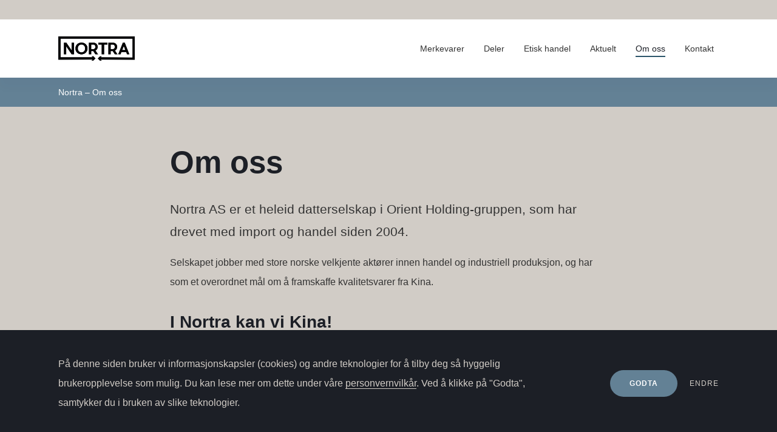

--- FILE ---
content_type: text/html; charset=UTF-8
request_url: https://nortra.no/om-oss/
body_size: 5605
content:
<!doctype html>
<html lang="en-US">

<head>
	<meta charset="UTF-8">
	<meta http-equiv="X-UA-Compatible" content="IE=edge">
	<meta name="viewport" content="width=device-width, initial-scale=1.0, user-scalable=0">
	
	<title>Om oss &#x2d; Nortra</title>

<!-- The SEO Framework by Sybre Waaijer -->
<meta name="robots" content="max-snippet:-1,max-image-preview:standard,max-video-preview:-1" />
<meta name="description" content="Nortra AS er et heleid datterselskap i Orient Holding-gruppen, som har drevet med import og handel siden 2004. Selskapet jobber med store norske velkjente&#8230;" />
<meta property="og:locale" content="en_US" />
<meta property="og:type" content="website" />
<meta property="og:title" content="Om oss" />
<meta property="og:description" content="Nortra AS er et heleid datterselskap i Orient Holding-gruppen, som har drevet med import og handel siden 2004. Selskapet jobber med store norske velkjente akt&oslash;rer innen handel og industriell&#8230;" />
<meta property="og:url" content="https://nortra.no/om-oss/" />
<meta property="og:site_name" content="Nortra" />
<meta name="twitter:card" content="summary_large_image" />
<meta name="twitter:title" content="Om oss" />
<meta name="twitter:description" content="Nortra AS er et heleid datterselskap i Orient Holding-gruppen, som har drevet med import og handel siden 2004. Selskapet jobber med store norske velkjente akt&oslash;rer innen handel og industriell&#8230;" />
<link rel="canonical" href="https://nortra.no/om-oss/" />
<script type="application/ld+json">{"@context":"https://schema.org","@type":"BreadcrumbList","itemListElement":[{"@type":"ListItem","position":1,"item":{"@id":"https://nortra.no/","name":"Nortra"}},{"@type":"ListItem","position":2,"item":{"@id":"https://nortra.no/om-oss/","name":"Om oss"}}]}</script>
<!-- / The SEO Framework by Sybre Waaijer | 5.17ms meta | 0.10ms boot -->

<link rel='dns-prefetch' href='//s.w.org' />
<style id='safe-svg-svg-icon-style-inline-css' type='text/css'>
.safe-svg-cover .safe-svg-inside{display:inline-block;max-width:100%}.safe-svg-cover svg{height:100%;max-height:100%;max-width:100%;width:100%}

</style>
<style id='global-styles-inline-css' type='text/css'>
body{--wp--preset--color--black: #000000;--wp--preset--color--cyan-bluish-gray: #abb8c3;--wp--preset--color--white: #ffffff;--wp--preset--color--pale-pink: #f78da7;--wp--preset--color--vivid-red: #cf2e2e;--wp--preset--color--luminous-vivid-orange: #ff6900;--wp--preset--color--luminous-vivid-amber: #fcb900;--wp--preset--color--light-green-cyan: #7bdcb5;--wp--preset--color--vivid-green-cyan: #00d084;--wp--preset--color--pale-cyan-blue: #8ed1fc;--wp--preset--color--vivid-cyan-blue: #0693e3;--wp--preset--color--vivid-purple: #9b51e0;--wp--preset--gradient--vivid-cyan-blue-to-vivid-purple: linear-gradient(135deg,rgba(6,147,227,1) 0%,rgb(155,81,224) 100%);--wp--preset--gradient--light-green-cyan-to-vivid-green-cyan: linear-gradient(135deg,rgb(122,220,180) 0%,rgb(0,208,130) 100%);--wp--preset--gradient--luminous-vivid-amber-to-luminous-vivid-orange: linear-gradient(135deg,rgba(252,185,0,1) 0%,rgba(255,105,0,1) 100%);--wp--preset--gradient--luminous-vivid-orange-to-vivid-red: linear-gradient(135deg,rgba(255,105,0,1) 0%,rgb(207,46,46) 100%);--wp--preset--gradient--very-light-gray-to-cyan-bluish-gray: linear-gradient(135deg,rgb(238,238,238) 0%,rgb(169,184,195) 100%);--wp--preset--gradient--cool-to-warm-spectrum: linear-gradient(135deg,rgb(74,234,220) 0%,rgb(151,120,209) 20%,rgb(207,42,186) 40%,rgb(238,44,130) 60%,rgb(251,105,98) 80%,rgb(254,248,76) 100%);--wp--preset--gradient--blush-light-purple: linear-gradient(135deg,rgb(255,206,236) 0%,rgb(152,150,240) 100%);--wp--preset--gradient--blush-bordeaux: linear-gradient(135deg,rgb(254,205,165) 0%,rgb(254,45,45) 50%,rgb(107,0,62) 100%);--wp--preset--gradient--luminous-dusk: linear-gradient(135deg,rgb(255,203,112) 0%,rgb(199,81,192) 50%,rgb(65,88,208) 100%);--wp--preset--gradient--pale-ocean: linear-gradient(135deg,rgb(255,245,203) 0%,rgb(182,227,212) 50%,rgb(51,167,181) 100%);--wp--preset--gradient--electric-grass: linear-gradient(135deg,rgb(202,248,128) 0%,rgb(113,206,126) 100%);--wp--preset--gradient--midnight: linear-gradient(135deg,rgb(2,3,129) 0%,rgb(40,116,252) 100%);--wp--preset--duotone--dark-grayscale: url('#wp-duotone-dark-grayscale');--wp--preset--duotone--grayscale: url('#wp-duotone-grayscale');--wp--preset--duotone--purple-yellow: url('#wp-duotone-purple-yellow');--wp--preset--duotone--blue-red: url('#wp-duotone-blue-red');--wp--preset--duotone--midnight: url('#wp-duotone-midnight');--wp--preset--duotone--magenta-yellow: url('#wp-duotone-magenta-yellow');--wp--preset--duotone--purple-green: url('#wp-duotone-purple-green');--wp--preset--duotone--blue-orange: url('#wp-duotone-blue-orange');--wp--preset--font-size--small: 13px;--wp--preset--font-size--medium: 20px;--wp--preset--font-size--large: 36px;--wp--preset--font-size--x-large: 42px;}.has-black-color{color: var(--wp--preset--color--black) !important;}.has-cyan-bluish-gray-color{color: var(--wp--preset--color--cyan-bluish-gray) !important;}.has-white-color{color: var(--wp--preset--color--white) !important;}.has-pale-pink-color{color: var(--wp--preset--color--pale-pink) !important;}.has-vivid-red-color{color: var(--wp--preset--color--vivid-red) !important;}.has-luminous-vivid-orange-color{color: var(--wp--preset--color--luminous-vivid-orange) !important;}.has-luminous-vivid-amber-color{color: var(--wp--preset--color--luminous-vivid-amber) !important;}.has-light-green-cyan-color{color: var(--wp--preset--color--light-green-cyan) !important;}.has-vivid-green-cyan-color{color: var(--wp--preset--color--vivid-green-cyan) !important;}.has-pale-cyan-blue-color{color: var(--wp--preset--color--pale-cyan-blue) !important;}.has-vivid-cyan-blue-color{color: var(--wp--preset--color--vivid-cyan-blue) !important;}.has-vivid-purple-color{color: var(--wp--preset--color--vivid-purple) !important;}.has-black-background-color{background-color: var(--wp--preset--color--black) !important;}.has-cyan-bluish-gray-background-color{background-color: var(--wp--preset--color--cyan-bluish-gray) !important;}.has-white-background-color{background-color: var(--wp--preset--color--white) !important;}.has-pale-pink-background-color{background-color: var(--wp--preset--color--pale-pink) !important;}.has-vivid-red-background-color{background-color: var(--wp--preset--color--vivid-red) !important;}.has-luminous-vivid-orange-background-color{background-color: var(--wp--preset--color--luminous-vivid-orange) !important;}.has-luminous-vivid-amber-background-color{background-color: var(--wp--preset--color--luminous-vivid-amber) !important;}.has-light-green-cyan-background-color{background-color: var(--wp--preset--color--light-green-cyan) !important;}.has-vivid-green-cyan-background-color{background-color: var(--wp--preset--color--vivid-green-cyan) !important;}.has-pale-cyan-blue-background-color{background-color: var(--wp--preset--color--pale-cyan-blue) !important;}.has-vivid-cyan-blue-background-color{background-color: var(--wp--preset--color--vivid-cyan-blue) !important;}.has-vivid-purple-background-color{background-color: var(--wp--preset--color--vivid-purple) !important;}.has-black-border-color{border-color: var(--wp--preset--color--black) !important;}.has-cyan-bluish-gray-border-color{border-color: var(--wp--preset--color--cyan-bluish-gray) !important;}.has-white-border-color{border-color: var(--wp--preset--color--white) !important;}.has-pale-pink-border-color{border-color: var(--wp--preset--color--pale-pink) !important;}.has-vivid-red-border-color{border-color: var(--wp--preset--color--vivid-red) !important;}.has-luminous-vivid-orange-border-color{border-color: var(--wp--preset--color--luminous-vivid-orange) !important;}.has-luminous-vivid-amber-border-color{border-color: var(--wp--preset--color--luminous-vivid-amber) !important;}.has-light-green-cyan-border-color{border-color: var(--wp--preset--color--light-green-cyan) !important;}.has-vivid-green-cyan-border-color{border-color: var(--wp--preset--color--vivid-green-cyan) !important;}.has-pale-cyan-blue-border-color{border-color: var(--wp--preset--color--pale-cyan-blue) !important;}.has-vivid-cyan-blue-border-color{border-color: var(--wp--preset--color--vivid-cyan-blue) !important;}.has-vivid-purple-border-color{border-color: var(--wp--preset--color--vivid-purple) !important;}.has-vivid-cyan-blue-to-vivid-purple-gradient-background{background: var(--wp--preset--gradient--vivid-cyan-blue-to-vivid-purple) !important;}.has-light-green-cyan-to-vivid-green-cyan-gradient-background{background: var(--wp--preset--gradient--light-green-cyan-to-vivid-green-cyan) !important;}.has-luminous-vivid-amber-to-luminous-vivid-orange-gradient-background{background: var(--wp--preset--gradient--luminous-vivid-amber-to-luminous-vivid-orange) !important;}.has-luminous-vivid-orange-to-vivid-red-gradient-background{background: var(--wp--preset--gradient--luminous-vivid-orange-to-vivid-red) !important;}.has-very-light-gray-to-cyan-bluish-gray-gradient-background{background: var(--wp--preset--gradient--very-light-gray-to-cyan-bluish-gray) !important;}.has-cool-to-warm-spectrum-gradient-background{background: var(--wp--preset--gradient--cool-to-warm-spectrum) !important;}.has-blush-light-purple-gradient-background{background: var(--wp--preset--gradient--blush-light-purple) !important;}.has-blush-bordeaux-gradient-background{background: var(--wp--preset--gradient--blush-bordeaux) !important;}.has-luminous-dusk-gradient-background{background: var(--wp--preset--gradient--luminous-dusk) !important;}.has-pale-ocean-gradient-background{background: var(--wp--preset--gradient--pale-ocean) !important;}.has-electric-grass-gradient-background{background: var(--wp--preset--gradient--electric-grass) !important;}.has-midnight-gradient-background{background: var(--wp--preset--gradient--midnight) !important;}.has-small-font-size{font-size: var(--wp--preset--font-size--small) !important;}.has-medium-font-size{font-size: var(--wp--preset--font-size--medium) !important;}.has-large-font-size{font-size: var(--wp--preset--font-size--large) !important;}.has-x-large-font-size{font-size: var(--wp--preset--font-size--x-large) !important;}
</style>
<link rel='stylesheet' id='style-css'  href='https://nortra.no/wp-content/themes/nortra/style.min.css?ver=1.0.09' media='all' />
<link rel="https://api.w.org/" href="https://nortra.no/wp-json/" /><link rel="alternate" type="application/json" href="https://nortra.no/wp-json/wp/v2/pages/77" /><link rel="alternate" type="application/json+oembed" href="https://nortra.no/wp-json/oembed/1.0/embed?url=https%3A%2F%2Fnortra.no%2Fom-oss%2F" />
<link rel="alternate" type="text/xml+oembed" href="https://nortra.no/wp-json/oembed/1.0/embed?url=https%3A%2F%2Fnortra.no%2Fom-oss%2F&#038;format=xml" />

	
	
		
	<link href="" rel="shortcut icon">
</head>

<body data-rsssl=1 class="body--page  ">

	<svg style="position: absolute; width: 0; height: 0; overflow: hidden;" version="1.1" xmlns="http://www.w3.org/2000/svg" xmlns:xlink="http://www.w3.org/1999/xlink">
	<defs>
		<symbol id="icon-cross" viewBox="0 0 24 24">
			<path d="M19 4q0.43 0 0.715 0.285t0.285 0.715q0 0.422-0.289 0.711l-6.297 6.289 6.297 6.289q0.289 0.289 0.289 0.711 0 0.43-0.285 0.715t-0.715 0.285q-0.422 0-0.711-0.289l-6.289-6.297-6.289 6.297q-0.289 0.289-0.711 0.289-0.43 0-0.715-0.285t-0.285-0.715q0-0.422 0.289-0.711l6.297-6.289-6.297-6.289q-0.289-0.289-0.289-0.711 0-0.43 0.285-0.715t0.715-0.285q0.422 0 0.711 0.289l6.289 6.297 6.289-6.297q0.289-0.289 0.711-0.289z"></path>
		</symbol>
		<symbol id="icon-plus" viewBox="0 0 24 24">
			<path d="M19 11h-6v-6c0-0.6-0.4-1-1-1s-1 0.4-1 1v6h-6c-0.6 0-1 0.4-1 1s0.4 1 1 1h6v6c0 0.6 0.4 1 1 1s1-0.4 1-1v-6h6c0.6 0 1-0.4 1-1s-0.4-1-1-1z"></path>
		</symbol>
		<symbol id="icon-arrow-right" viewBox="0 0 24 24">
			<path d="M19.9 12.4c0.1-0.2 0.1-0.5 0-0.8-0.1-0.1-0.1-0.2-0.2-0.3l-7-7c-0.4-0.4-1-0.4-1.4 0s-0.4 1 0 1.4l5.3 5.3h-11.6c-0.6 0-1 0.4-1 1s0.4 1 1 1h11.6l-5.3 5.3c-0.4 0.4-0.4 1 0 1.4 0.2 0.2 0.5 0.3 0.7 0.3s0.5-0.1 0.7-0.3l7-7c0.1-0.1 0.2-0.2 0.2-0.3z"></path>
		</symbol>
		<symbol id="icon-facebook" viewBox="0 0 16 28">
			<path d="M14.984 0.187v4.125h-2.453c-1.922 0-2.281 0.922-2.281 2.25v2.953h4.578l-0.609 4.625h-3.969v11.859h-4.781v-11.859h-3.984v-4.625h3.984v-3.406c0-3.953 2.422-6.109 5.953-6.109 1.687 0 3.141 0.125 3.563 0.187z"></path>
		</symbol>
		<symbol id="icon-instagram" viewBox="0 0 24 28">
			<path d="M16 14c0-2.203-1.797-4-4-4s-4 1.797-4 4 1.797 4 4 4 4-1.797 4-4zM18.156 14c0 3.406-2.75 6.156-6.156 6.156s-6.156-2.75-6.156-6.156 2.75-6.156 6.156-6.156 6.156 2.75 6.156 6.156zM19.844 7.594c0 0.797-0.641 1.437-1.437 1.437s-1.437-0.641-1.437-1.437 0.641-1.437 1.437-1.437 1.437 0.641 1.437 1.437zM12 4.156c-1.75 0-5.5-0.141-7.078 0.484-0.547 0.219-0.953 0.484-1.375 0.906s-0.688 0.828-0.906 1.375c-0.625 1.578-0.484 5.328-0.484 7.078s-0.141 5.5 0.484 7.078c0.219 0.547 0.484 0.953 0.906 1.375s0.828 0.688 1.375 0.906c1.578 0.625 5.328 0.484 7.078 0.484s5.5 0.141 7.078-0.484c0.547-0.219 0.953-0.484 1.375-0.906s0.688-0.828 0.906-1.375c0.625-1.578 0.484-5.328 0.484-7.078s0.141-5.5-0.484-7.078c-0.219-0.547-0.484-0.953-0.906-1.375s-0.828-0.688-1.375-0.906c-1.578-0.625-5.328-0.484-7.078-0.484zM24 14c0 1.656 0.016 3.297-0.078 4.953-0.094 1.922-0.531 3.625-1.937 5.031s-3.109 1.844-5.031 1.937c-1.656 0.094-3.297 0.078-4.953 0.078s-3.297 0.016-4.953-0.078c-1.922-0.094-3.625-0.531-5.031-1.937s-1.844-3.109-1.937-5.031c-0.094-1.656-0.078-3.297-0.078-4.953s-0.016-3.297 0.078-4.953c0.094-1.922 0.531-3.625 1.937-5.031s3.109-1.844 5.031-1.937c1.656-0.094 3.297-0.078 4.953-0.078s3.297-0.016 4.953 0.078c1.922 0.094 3.625 0.531 5.031 1.937s1.844 3.109 1.937 5.031c0.094 1.656 0.078 3.297 0.078 4.953z"></path>
		</symbol>
		<symbol id="icon-chevron-down" viewBox="0 0 24 24">
			<path d="M18.7 8.3c-0.4-0.4-1-0.4-1.4 0l-5.3 5.3-5.3-5.3c-0.4-0.4-1-0.4-1.4 0s-0.4 1 0 1.4l6 6c0.2 0.2 0.5 0.3 0.7 0.3s0.5-0.1 0.7-0.3l6-6c0.4-0.4 0.4-1 0-1.4z"></path>
		</symbol>
		<symbol id="icon-anchor" viewBox="0 0 24 24">
			<path d="M22 11h-3c-0.6 0-1 0.4-1 1s0.4 1 1 1h1.9c-0.5 4.2-3.8 7.5-7.9 7.9v-12c1.7-0.4 3-2 3-3.9 0-2.2-1.8-4-4-4s-4 1.8-4 4c0 1.9 1.3 3.4 3 3.9v12.1c-4.2-0.5-7.5-3.8-7.9-7.9h1.9c0.6 0 1-0.4 1-1s-0.4-1-1-1h-3c-0.6 0-1 0.4-1 1 0 6.1 4.9 11 11 11s11-4.9 11-11c0-0.7-0.4-1.1-1-1.1zM10 5c0-1.1 0.9-2 2-2s2 0.9 2 2-0.9 2-2 2c-1.1 0-2-0.9-2-2z"></path>
		</symbol>
	</defs>
</svg>
	<a href="#root" class="root-link">Skip to content</a>

	
	<nav class="top-nav">
		<ul class="top-nav__content">
			<li style="display: none;">
				<a href="#0" target="_blank">
					<svg class="icon icon-anchor"><use xlink:href="#icon-anchor"></use></svg>
					<span>#0</span>
				</a>
			</li>
		</ul>
	</nav>

	<nav class="nav">
		<div class="nav__container">
			<div class="nav__logo">
				<a class="nav__logo__link" href="/">
											<img class="nav__logo__img" src="https://nortra.no/wp-content/uploads/2024/02/Nortra-logo-sort-uten-ramme.png" alt="Nortra">
									</a>
			</div>
			<div class="nav__list"><ul class="nav__list__content"><li><a href="https://nortra.no/merkevarer/">Merkevarer</a></li>
<li><a href="https://nortra.no/deler/">Deler</a></li>
<li><a href="https://nortra.no/etisk-handel/">Etisk handel</a></li>
<li><a href="https://nortra.no/aktuelt/">Aktuelt</a></li>
<li class="current-menu-item"><a href="https://nortra.no/om-oss/" aria-current="page">Om oss</a></li>
<li><a href="https://nortra.no/kontakt/">Kontakt</a></li>
</ul></div>			<div class="nav__button">
				<a id="nav--toggle" href="#0">
					<svg class="icon icon-plus"><use xlink:href="#icon-plus"></use></svg>
				</a>
			</div>
		</div>
	</nav>

	<nav class="breadcrumbs"><div class="breadcrumbs__content"><!-- Breadcrumb NavXT 7.2.0 -->
<span property="itemListElement" typeof="ListItem"><a property="item" typeof="WebPage" title="Go to Nortra." href="https://nortra.no" class="home" ><span property="name">Nortra</span></a><meta property="position" content="1"></span> &ndash; <span property="itemListElement" typeof="ListItem"><span property="name" class="post post-page current-item">Om oss</span><meta property="url" content="https://nortra.no/om-oss/"><meta property="position" content="2"></span></div></nav>
	<div id="root">

<main class="main page">
	<article class="page__content">
				
		<div class="page__content__info">
										<h1>Om oss</h1>
			
							<p><strong>Nortra AS er et heleid datterselskap i Orient Holding-gruppen, som har drevet med import og handel siden 2004.</strong></p>
<p>Selskapet jobber med store norske velkjente aktører innen handel og industriell produksjon, og har som et overordnet mål om å framskaffe kvalitetsvarer fra Kina.</p>
<h3>I Nortra kan vi Kina!</h3>
<p>Kontoret vårt i Kina har per nå 16 ansatte og ligger lokalisert i Zhongshan, Canton.</p>
<p>Vi har lang erfaring og kjennskap til valg av riktig leverandør. Dette sikrer riktig kvalitet, konkurransedyktige priser og god leveringstid. Vår kompetanse innenfor logistikk, toll og frakt bidrar til å sikre våre kunders verdikjede.</p>
<p>Medarbeiderne våre har spisskompetanse  på kvalitetskontroll, teknisk, kommersiell og juridisk kompetanse, samt relasjonsbygging. De er organiserte i team med både kommersielle innkjøpere, ingeniører og kvalitetsinspektører.</p>
<p>Noen av oss er nordmenn med kinesisk opphav.<br />
Dette gjør at vi behersker begge kulturer godt og har gode kontakter innenfor næringslivet i Kina.</p>
<p>Vår tilpasningsevne er en av våre største fortrinn for kundene våre!</p>
<p>Vi har vært medlem av Etisk Handel Norge siden 2004.</p>
<h3>Fordeler med å handle fra Kina</h3>
<ul>
<li><strong>•Arbeidskraft med kompetanse og riktige lønnsvilkår</strong><br />
Kinesiske arbeidere har fått høyere lønn de siste årene, men klarer fortsatt å levere konkurransedyktige priser på  produksjon av «tekniske» produkter.</li>
<li><strong>Produksjon og teknologi</strong><br />
Kineserne er «mestere» i masseproduksjon og er ledende når det gjelder produksjon av «masseteknologi».</li>
<li><strong>Tilgang på råvarer og materialer</strong><br />
Kina har et enormt forbruk av råvarer gjennom sin produksjon. Dette medfører at tilgangen på materialer er stor og produksjonsprisene gunstige.</li>
</ul>
<p><strong>Dette gir bedrifter i Norge muligheten til å kjøpe kvalitet til konkurransedyktige priser!</strong></p>
					</div>


				
	</article>

	
</main>

	
	
<footer class="footer">
	<div class="footer__content">
					<div class="footer__item">
				<h3>Om oss</h3>
<p>Nortra AS er et heleid datterselskap i Orient Holding-gruppen, som har drevet med import og handel siden 2004. Selskapet jobber med store norske velkjente aktører innen handel og industriell produksjon, og har som et overordnet mål om å framskaffe kvalitetsvarer fra Kina.</p>
									<div class="footer__item__flex">
																							</div>
							</div>
					<div class="footer__item">
				<h3>Kontakt</h3>
<p>Du finner oss i 2. etasje i Ramsalt.<br />
Sjøgata 33A, 8006 Bodø<br />
<a href="tel:40460100">+47 404 60 100</a> / <a href="tel:90869538">+47 908 69 539</a><br />
<a href="mailto:post@nortra.no">post@nortra.no</a> / <a href="mailto:kent@nortra.no">kent@nortra.no</a></p>
							</div>
			</div>
</footer>
<div class="lower-footer">
	<p><span>Nortra © 2026</span> · <span>Design &amp; utvikling: <a href="https://riktigspor.no/" target="_blank">Riktig Spor</a></span></p>
</div>

	<div class="privacy">
		<div class="privacy__content">
			<div class="privacy__content__content">
				<p>På denne siden bruker vi informasjonskapsler (cookies) og andre teknologier for å tilby deg så hyggelig brukeropplevelse som mulig. Du kan lese mer om dette under våre <a href="/personvernvilkar/">personvernvilkår</a>. Ved å klikke på "Godta", samtykker du i bruken av slike teknologier.</p>
			</div>
			<div class="privacy__content__options">
				<a href="#0" id="accept" class="button">Godta</a>
				<a href="/personvernvilkar/">Endre</a>
			</div>
		</div>
	</div>

</div>

<script src="https://polyfill.io/v2/polyfill.min.js"></script>
<script src="https://polyfill.io/v2/polyfill.min.js?features=IntersectionObserver"></script>
<script type='text/javascript' src='https://nortra.no/wp-content/themes/nortra/scripts.min.js?ver=1.0.09' id='scripts-js'></script>

</body>
</html>

--- FILE ---
content_type: text/css; charset=utf-8
request_url: https://nortra.no/wp-content/themes/nortra/style.min.css?ver=1.0.09
body_size: 9765
content:
.root-link{border:0;clip:rect(0 0 0 0);height:1px;margin:-1px;overflow:hidden;padding:0;position:absolute;width:1px}.root-link:focus{background:#fff;clip:auto;height:auto;left:.5rem;padding:1rem;position:fixed;top:.5rem;width:auto;z-index:1001}.button,.wpcf7 .wpcf7-submit,a em strong,a strong em,em strong a,strong em a{font-family:-apple-system,BlinkMacSystemFont,Segoe UI,Roboto,Helvetica,Arial,sans-serif;background:#2d556a;width:auto;margin:.5rem auto;transition:.1s ease-out;padding:1rem 2rem;display:inline-block;color:#ece7e3;text-transform:uppercase;letter-spacing:1px;font-style:normal;font-weight:600;font-size:.75rem;line-height:1;border-radius:4rem}.button:hover,.wpcf7 .wpcf7-submit:hover,a em strong:hover,a strong em:hover,em strong a:hover,strong em a:hover{background:#35637c}.footer-grid{align-items:flex-start}.footer-grid img{width:30%}@media (min-width:1440px){.footer-grid img{max-width:150px;width:45%;padding:.25rem}.footer-grid img:last-of-type{width:100%}}.marker-inner{padding:.875rem}.marker-inner .nav__logo span,.marker-inner h3,.nav__logo .marker-inner span{margin:0}.marker-inner span{margin-bottom:.5rem;display:inline-block}.marker-inner .wpcf7 .wpcf7-response-output,.marker-inner p,.wpcf7 .marker-inner .wpcf7-response-output{margin:0;color:#737373;font-size:.875rem}.item-gallery{display:flex;flex-wrap:wrap;margin:1.5rem 0 0;align-items:flex-start;justify-content:space-between}@media (min-width:900px){.item-gallery{margin:3rem 0;margin-left:-12.5vw;margin-right:-12.5vw}}.item-gallery img{width:100%;margin:0 0 1rem;box-shadow:2px 2px 12px 1px rgba(15,34,93,.175)}@media (min-width:720px){.item-gallery img{width:calc(50% - .5rem)}}@media (min-width:1080px){.item-gallery img{width:calc(25% - .5rem)}}@media (min-width:720px){.gallery-count-2 img,.gallery-count-3 img{width:calc(50% - .5rem)}}@media (min-width:1080px){.gallery-count-3 img{width:calc(33.333% - .5rem)}}@media (min-width:720px){.gallery-count-4 img{width:calc(50% - .5rem)}}@media (min-width:1080px){.gallery-count-4 img{width:calc(25% - .5rem)}}@media (min-width:720px){.gallery-count-5 img{width:calc(50% - .5rem)}}@media (min-width:1080px){.gallery-count-5 img{width:calc(20% - .5rem)}}@media (min-width:720px){.gallery-count-6 img{width:calc(50% - .5rem)}}@media (min-width:1080px){.gallery-count-6 img{width:calc(16.667% - .5rem)}}.breadcrumbs{background:#638195;padding:1rem 0;margin:0 auto;font-size:.875rem;line-height:1.2}.breadcrumbs a{color:#fff}.breadcrumbs__content{margin:auto;width:85%;max-width:1440px;font-size:.875rem;color:#fff;text-align:left}.breadcrumbs__content a,.breadcrumbs__content span{color:#fff}.search-page{width:85%;margin:4rem auto;max-width:720px}.search-tags .wpcf7 .wpcf7-response-output,.search-tags p,.wpcf7 .search-tags .wpcf7-response-output{font-size:.875rem}.search-tags ul{display:flex;flex-wrap:wrap}.search-tags li{margin-right:.5rem;margin-bottom:.5rem;font-size:.75rem;text-transform:uppercase;background:#1c1f26}.search-tags a{display:block;font-weight:600;color:#d1ccc6;padding:.375rem .5rem .25rem}.search{border-bottom:1px solid rgba(51,51,51,.25)}.search__form{display:flex;width:100%}.search__button,.search__input{border:0;border-radius:0;-webkit-appearance:none;width:100%;font-size:.875rem}.search__input{padding:.875rem 0;width:calc(100% - 3rem)}.search__input:focus{outline:0}.search__button{width:2rem;height:auto;background:url(/wp-content/themes/unikus/assets/img/arrow.svg) 50%/.875rem no-repeat;margin:auto 0 auto auto;color:transparent;font-size:.75rem;line-height:100%}.gm-style img{max-height:unset;max-width:unset}.grecaptcha-badge{z-index:100;opacity:0;visibility:hidden}.body--contact .grecaptcha-badge{opacity:1;visibility:visible}.wpcf7{margin-top:2rem}.wpcf7 .screen-reader-response{display:none}.wpcf7 .wpcf7-response-output,.wpcf7 p{margin:1rem 0;display:flex;flex-wrap:wrap;justify-content:space-between}.wpcf7 .ajax-loader{position:absolute;bottom:0;right:0}.wpcf7 .wpcf7-response-output,.wpcf7 p{position:relative}.wpcf7 span{width:calc(50% - .5rem);width:100%;margin-bottom:1rem}.wpcf7 span>input{background:none;border:1px solid #1c1f26;width:100%;padding:.75rem 1rem;color:#1c1f26;-webkit-appearance:none;border-radius:4px}.wpcf7 span>input::-webkit-input-placeholder{color:#1c1f26}.wpcf7 span>input::-moz-placeholder{color:#1c1f26}.wpcf7 span>input:-ms-input-placeholder,.wpcf7 span>input::-ms-input-placeholder{color:#1c1f26}.wpcf7 span>input::placeholder{color:#1c1f26}.wpcf7 span>textarea{background:none;border:1px solid #1c1f26;width:100%;padding:.75rem 1rem;color:#1c1f26;-webkit-appearance:none;resize:none;border-radius:4px}.wpcf7 span>textarea::-webkit-input-placeholder{color:#1c1f26}.wpcf7 span>textarea::-moz-placeholder{color:#1c1f26}.wpcf7 span>textarea:-ms-input-placeholder,.wpcf7 span>textarea::-ms-input-placeholder{color:#1c1f26}.wpcf7 span>textarea::placeholder{color:#1c1f26}.wpcf7 .wpcf7-submit{display:block;margin:0;background:#2d556a;padding:1rem 2rem;color:#fff;border:0;font-weight:400;-webkit-appearance:none;font-weight:600}.wpcf7 br{display:none}@media (min-width:1260px){.hide--desktop{display:none!important}}@media (max-width:1259px){.hide--mobile{display:none!important}}.privacy{background:#1c1f26;position:fixed;bottom:0;right:0;z-index:1000;margin:auto;display:none;width:100%;animation-duration:.3s;animation-fill-mode:both;animation-timing-function:ease-in-out;animation-delay:1.2s;animation-name:c}.cookie-is-not-set .privacy{display:block}@media (min-width:720px){.privacy{animation-name:d}}.cookie--accept .privacy,.cookie--decline .privacy{display:none;pointer-events:none}.privacy__content{max-width:1440px;width:85%;display:block;margin:0 auto;padding:2rem 0}@media (min-width:720px){.privacy__content{display:flex;align-items:center;justify-content:space-between;padding:2.5rem 0}}.privacy__content h2{margin:0;color:#d1ccc6}.privacy__content .wpcf7 .wpcf7-response-output,.privacy__content p,.wpcf7 .privacy__content .wpcf7-response-output{font-size:1rem;margin:0 0 1rem;color:#d1ccc6}@media (min-width:720px){.privacy__content .wpcf7 .wpcf7-response-output,.privacy__content p,.wpcf7 .privacy__content .wpcf7-response-output{margin:0}}.privacy__content .wpcf7 .wpcf7-response-output a,.privacy__content p a,.wpcf7 .privacy__content .wpcf7-response-output a{color:inherit;border-bottom:1px solid}@media (min-width:720px){.privacy__content__content{width:calc(65% - 2rem)}}@media (min-width:1080px){.privacy__content__content{width:calc(75% - 2rem)}}.privacy__content__options a:not(:last-of-type){margin-right:1rem}.privacy__content__options a:nth-of-type(2){text-transform:uppercase;color:#d1ccc6;font-size:.75rem;letter-spacing:1px}.privacy__content__options .button,.privacy__content__options .wpcf7 .wpcf7-submit,.privacy__content__options a em strong,.privacy__content__options a strong em,.privacy__content__options em strong a,.privacy__content__options strong em a,.wpcf7 .privacy__content__options .wpcf7-submit,a em .privacy__content__options strong,a strong .privacy__content__options em,em strong .privacy__content__options a,strong em .privacy__content__options a{background:#638195;color:#fff}.choices__status--accept{border-bottom:.25rem solid #2d556a;display:none}.cookie--accept .choices__status--accept{display:inline}.choices__status--decline{border-bottom:.25rem solid #2d556a;display:none}.cookie--decline .choices__status--decline{display:inline}.choices__status--adjust{border-bottom:.25rem solid #2d556a;display:inline}.cookie--accept .button--accept,.cookie--accept .choices__status--adjust,.cookie--decline .choices__status--adjust{display:none}.cookie--decline .button--accept{display:inline-block}.button--decline{background:0;color:hsla(0,0%,100%,.25)}.button--decline:hover{background:0;color:#2d556a}.button--reset,.cookie--accept .button--decline,.cookie--decline .button--decline{display:none}.cookie--accept .button--reset{display:inline-block}html{font-family:sans-serif;-webkit-text-size-adjust:100%;-ms-text-size-adjust:100%}body{margin:0}article,aside,details,figcaption,figure,footer,header,main,menu,nav,section,summary{display:block}audio,canvas,progress,video{display:inline-block;vertical-align:baseline}audio:not([controls]){display:none;height:0}[hidden],template{display:none}a{background-color:transparent}a:active,a:hover{outline:0}abbr[title]{border-bottom:1px dotted}b,strong{font-weight:700}dfn{font-style:italic}h1{font-size:2em;margin:.67em 0}mark{background:#ff0;color:#000}small{font-size:80%}sub,sup{font-size:75%;line-height:0;position:relative;vertical-align:baseline}sup{top:-.5em}sub{bottom:-.25em}img{border:0}svg:not(:root){overflow:hidden}figure{margin:1em 40px}hr{box-sizing:content-box;height:0}pre{overflow:auto}code,kbd,pre,samp{font-family:monospace,monospace;font-size:1em}button,input,optgroup,select,textarea{color:inherit;font:inherit;margin:0}button{overflow:visible}button,select{text-transform:none}button,html input[type=button],input[type=reset],input[type=submit]{-webkit-appearance:button;cursor:pointer}button[disabled],html input[disabled]{cursor:default}button::-moz-focus-inner,input::-moz-focus-inner{border:0;padding:0}input{line-height:normal}input[type=checkbox],input[type=radio]{box-sizing:border-box;padding:0}input[type=number]::-webkit-inner-spin-button,input[type=number]::-webkit-outer-spin-button{height:auto}input[type=search]::-webkit-search-cancel-button,input[type=search]::-webkit-search-decoration{-webkit-appearance:none}fieldset{border:1px solid silver;margin:0 2px;padding:.35em .625em .75em}legend{border:0;padding:0}textarea{overflow:auto}optgroup{font-weight:700}table{border-collapse:collapse;border-spacing:0}td,th{padding:0}.footer-grid{display:flex;flex-wrap:wrap;flex-direction:row}html{font-size:14px}@media (min-width:720px){html{font-size:16px}}@media (min-width:1584px){html{font-size:16px}}@media (min-width:1800px){html{font-size:18px}}body{line-height:0}h1,h2{font-family:-apple-system,BlinkMacSystemFont,Segoe UI,Roboto,Helvetica,Arial,sans-serif;font-weight:400;line-height:1;margin:0}h1{font-size:2.369rem}h2{font-size:1.777rem;line-height:1.2}.nav__logo span,h3{font-family:-apple-system,BlinkMacSystemFont,Segoe UI,Roboto,Helvetica,Arial,sans-serif;font-weight:400;font-size:1.333rem;line-height:1.75}.nav__logo span a,h3 a{color:inherit}.wpcf7 .wpcf7-response-output,li,p{font-size:1rem;line-height:2;font-family:-apple-system,BlinkMacSystemFont,Segoe UI,Roboto,Helvetica,Arial,sans-serif;margin:1em 0;color:#333;font-weight:400}@media (min-width:1584px){.wpcf7 .wpcf7-response-output,li,p{font-size:1rem}}blockquote cite{text-transform:uppercase;font-family:-apple-system,BlinkMacSystemFont,Segoe UI,Roboto,Helvetica,Arial,sans-serif;font-style:normal;font-weight:600;letter-spacing:.25rem}.table-wrapper{width:100%;overflow:scroll;-webkit-overflow-scrolling:touch;margin:2rem 0;overflow-y:hidden;-ms-overflow-style:none}.table-wrapper::-webkit-scrollbar{display:none}table{display:table;max-width:100%;margin:0;border:0;width:100%}table thead{background:#1c1f26}table thead td{color:#d1ccc6;font-weight:600;font-size:1rem}table tbody{width:100%}table tbody tr:nth-of-type(odd){background:#d1ccc6}table tr{border:1px solid rgba(28,31,38,.25);vertical-align:baseline}table td{line-height:1.4;font-size:.875rem;padding:.875rem;font-family:-apple-system,BlinkMacSystemFont,Segoe UI,Roboto,Helvetica,Arial,sans-serif;color:#1c1f26}blockquote{font:normal 2.369rem/1.2 -apple-system,BlinkMacSystemFont,Segoe UI,Roboto,Helvetica,Arial,sans-serif;text-align:left;width:100%;margin:auto;border-left:1px solid rgba(45,85,106,.5);padding-left:2rem}.wpcf7 blockquote .wpcf7-response-output,blockquote .wpcf7 .wpcf7-response-output,blockquote p{font-size:1.333rem;font-family:-apple-system,BlinkMacSystemFont,Segoe UI,Roboto,Helvetica,Arial,sans-serif;font-style:normal;color:#2d556a;line-height:1.4}blockquote span{max-width:900px;display:block;margin:auto}blockquote cite{margin:1rem 0 0;display:block;font-size:.875rem}.article ul{margin:1em 0;list-style-type:disc;padding-left:2em}.article ul li{list-style-type:inherit}.article ol{margin:1em 0;list-style-type:decimal;padding-left:1em}.article ol li{list-style-type:inherit}.wp-caption-text{text-align:left;max-width:100%;font-size:.875rem;color:#333;color:rgba(51,51,51,.75);z-index:100}a{color:#333;font-family:inherit;text-decoration:none}.loop-item a,hr{border:0}hr{height:1px;width:100%;display:block;margin:1rem 0;background:#638195;max-width:360px}.strong,b,strong{font-weight:600}.wp-caption{max-width:100%;height:auto;margin:1.5rem 0}.wp-caption img{width:100%;height:auto;max-width:720px}@media (min-width:720px){.alignright{float:right;padding:1rem 0 1rem 1rem}}@media (min-width:720px){.alignleft,.alignright{margin:0;width:50%;max-width:50%}.alignleft{float:left;padding:1rem 1rem 1rem 0}}@media (min-width:1080px){.alignnone{margin:2rem -6rem;max-width:calc(100% + 12rem);width:calc(100% + 12rem);margin:2rem 0;max-width:100%;width:100%}}body,html{margin:0;padding:0;vertical-align:baseline;width:100%;-webkit-backface-visibility:hidden;backface-visibility:hidden}body{color:#333;font-family:-apple-system,BlinkMacSystemFont,Segoe UI,Roboto,Helvetica,Arial,sans-serif;font-size:100%;font-weight:400;-webkit-text-size-adjust:100%;-webkit-font-smoothing:antialiased;-moz-osx-font-smoothing:grayscale}*,:after,:before{box-sizing:border-box}main{display:block}.wp-caption,img{border:0;max-width:100%;height:auto}img{align-self:baseline;width:auto}li,ul{list-style-type:none;margin:0;padding:0}.nav-is-open{overflow:hidden}.main{z-index:1}.main,.top-bar{position:relative}.top-bar{background:#638195;display:flex;padding:1rem 0;width:100%;text-align:center}.top-bar .wpcf7 .wpcf7-response-output,.top-bar p,.wpcf7 .top-bar .wpcf7-response-output{color:#333;margin:auto;font-family:-apple-system,BlinkMacSystemFont,Segoe UI,Roboto,Helvetica,Arial,sans-serif;font-size:.875rem;line-height:1}.top-bar a{color:#333;border-bottom:1px solid}.top-bar__content{margin:auto;max-width:1440px;width:85%}.top-nav{background:#d1ccc6;width:100%}.top-bar+.top-nav{background:#1c1f26}.top-nav__content{max-width:1440px;width:85%;margin:0 auto;padding:1rem 0;display:flex;flex-wrap:wrap;justify-content:flex-end;align-items:flex-start}.top-nav__content li{line-height:1}.top-nav__content li:not(:last-of-type){margin-right:1rem}.top-nav__content a{display:flex;justify-content:center;align-items:center;line-height:1;font-family:-apple-system,BlinkMacSystemFont,Segoe UI,Roboto,Helvetica,Arial,sans-serif;font-size:.875rem;font-weight:500;color:#2d556a}.top-bar+.top-nav .top-nav__content a{color:#fff}.top-nav__content a .icon{height:1em;width:1em;margin:0 .75em 0 0}.top-nav__content a span{display:block}.nav{background:#fff;position:relative;box-shadow:0 1rem 1rem rgba(0,20,76,.025);top:0;left:0;width:100%;z-index:100}@media (min-width:720px){.nav{position:-webkit-sticky;position:sticky}}.nav__container{width:85%;margin:auto;max-width:1440px;display:flex;flex-wrap:wrap;justify-content:space-between;align-content:flex-end;align-items:center;padding:1.75rem 0}@media (min-width:720px){.nav__container{flex-wrap:wrap}}.nav__list__content>.current-menu-item:not(:last-of-type){color:#fff;position:relative}.nav__list__content>.current-menu-item:not(:last-of-type)>a{color:#fff}@media (min-width:1260px){.nav__list__content>.current-menu-item:not(:last-of-type)>a{color:#1c1f26}}.nav__list__content>.current-menu-item:not(:last-of-type):after{content:"";position:absolute;bottom:-4px;left:0;right:0;width:calc(100% - 1rem);margin:auto;height:2px;background:#2d556a;display:none}@media (min-width:1260px){.nav__list__content>.current-menu-item:not(:last-of-type):after{display:block}}@media (min-width:1260px){.nav__list__content>.current-menu-item:not(:last-of-type){color:#1c1f26}}.sub-menu .current-menu-item a{display:inline;border-bottom:2px solid #638195;color:#fff}@media (min-width:1260px){.sub-menu .current-menu-item a{display:block;border-bottom:none;color:#2d556a}}.nav__button{margin:0 0 0 auto;z-index:10;position:relative;pointer-events:auto}@media (min-width:1260px){.nav__button{display:none}}.nav__button .icon{margin:0;transition:transform .3s cubic-bezier(.5,0,0,1)}.nav-is-open .nav__button .icon{transform:rotate(45deg)}.nav__button a{display:flex;justify-content:center;align-items:center;border:1px solid #1c1f26;height:2.5rem;width:2.5rem}.nav__button a:before{color:#1c1f26;content:"Meny";display:block;position:absolute;top:50%;height:.75rem;right:125%;text-transform:uppercase;font-weight:600;font-size:.75rem;letter-spacing:1px;line-height:.25}@media (min-width:360px){.nav__button a:before{font-size:.875rem}}.nav__list{transform-origin:0 0;transform:translateX(-100%);transition:transform .3s cubic-bezier(.5,0,0,1);margin:0 0 0 auto;position:absolute;top:100%;left:0;z-index:100;height:100vh;width:67.5%;overflow:scroll;-webkit-overflow-scrolling:touch;overflow-x:hidden;-ms-overflow-style:none}.nav__list::-webkit-scrollbar{display:none}@media (min-width:1260px){.nav__list{margin:0;transform:translateX(0);position:relative;height:auto;overflow:visible;display:flex;width:auto;transition:none}}.nav-is-open .nav__list{transform:translateX(0)}.nav__list__content{background:#1c1f26;margin:0;display:block;flex-wrap:wrap;text-align:left;justify-content:center;width:100%;padding:1.5rem 0;height:100%}@media (min-width:720px){.nav__list__content{padding:1rem 0;width:75%}}@media (min-width:1260px){.nav__list__content{text-align:center;display:flex;margin:auto 0 0;background:0;padding:0;width:auto;height:auto}}.nav__list__content li{width:100%;font-family:-apple-system,BlinkMacSystemFont,Segoe UI,Roboto,Helvetica,Arial,sans-serif;font-size:.875rem;font-weight:500;padding:.5rem 2rem;position:relative;line-height:1}@media (min-width:360px){.nav__list__content li{padding:.875rem 2rem}}@media (min-width:1260px){.nav__list__content li{padding:0;font-size:.875rem;margin:auto 0;width:auto}.nav__list__content li:not(:last-of-type){margin-right:1rem}}.nav__list__content li a{display:flex;justify-content:space-between;flex-wrap:wrap;align-items:center;width:100%}.nav__list__content li span{text-align:right;width:2em}@media (min-width:1260px){.nav__list__content li span{width:1.5rem}}.nav__list__content li .icon{fill:#fff;width:1rem;height:1rem}@media (min-width:1260px){.nav__list__content li .icon{transform:translateY(1px);fill:#638195}}.nav__list__content li.sub-menu-parent--active .icon{transform:rotate(180deg)}@media (min-width:1260px){.nav__list__content li.sub-menu-parent--active .icon{transform:none}}@media (min-width:1260px){.nav__list__content>li:last-of-type(1) a{font-family:-apple-system,BlinkMacSystemFont,Segoe UI,Roboto,Helvetica,Arial,sans-serif;background:#2d556a;width:auto;margin:0;transition:.1s ease-out;padding:1rem 2rem;display:inline-block;color:#ece7e3;text-transform:uppercase;letter-spacing:1px;font-style:normal;font-weight:600;font-size:.75rem;line-height:1;border-radius:4rem}.nav__list__content>li:last-of-type(1) a:hover{background:#35637c}}.nav__list__content a{display:inline-block;color:#fff;font-size:1rem;border-bottom:1px solid transparent;z-index:1}@media (min-width:1260px){.nav__list__content a{font-size:.875rem;color:#333;position:relative;overflow:hidden;padding:.125rem .5rem;z-index:1}.nav__list__content a:hover{color:#2d556a}}.nav__list__content a[target=_blank]{position:relative}.nav__list__content a[target=_blank]:after{content:"\2197";position:absolute;top:-.5em;right:-1em;font-size:.75rem;color:#fff}@media (min-width:1260px){.nav__list__content a[target=_blank]:after{top:-.75em;color:rgba(51,51,51,.75)}}.sub-menu{padding:0;margin:1.5rem 0 0 1rem;position:relative;display:none;width:100%}.sub-menu-parent--active .sub-menu{display:block}@media (min-width:1260px){.sub-menu{margin:0;padding:1.25rem 1rem;background:#fff;position:absolute;top:100%;left:-1rem;display:block;visibility:hidden;transform:translateY(1rem) scaleY(0);transform-origin:0 0;transition:.2s ease-out;text-align:left;width:240px}}.sub-menu:before{content:"";position:absolute;top:-.5rem;left:0;right:0;height:1rem;width:100%;background:#fff;background:transparent;display:none;margin:auto;z-index:-1}@media (min-width:1260px){.sub-menu:before{display:block}}.sub-menu a{font-size:.875rem}@media (min-width:1260px){.sub-menu a{font-size:.75rem}}.sub-menu li{margin:0;line-height:1;padding:0}.sub-menu li:not(:last-of-type){margin-bottom:.875rem}@media (min-width:1260px){.sub-menu li:not(:last-of-type){margin-bottom:.75rem}}@media (min-width:1260px){.sub-menu li{transition:.6s ease-out;opacity:0}}@media (min-width:1260px){.nav__list__content a:focus~.sub-menu,.nav__list__content li:focus-within .sub-menu,.nav__list__content li:hover .sub-menu{opacity:1;transform:translateY(0) scaleY(1);visibility:visible}.nav__list__content a:focus~.sub-menu li,.nav__list__content li:focus-within .sub-menu li,.nav__list__content li:hover .sub-menu li{opacity:1}.nav__list__content a:focus~.sub-menu li:first-of-type,.nav__list__content li:focus-within .sub-menu li:first-of-type,.nav__list__content li:hover .sub-menu li:first-of-type{transition-delay:.15s}.nav__list__content a:focus~.sub-menu li:nth-of-type(2),.nav__list__content li:focus-within .sub-menu li:nth-of-type(2),.nav__list__content li:hover .sub-menu li:nth-of-type(2){transition-delay:.2s}.nav__list__content a:focus~.sub-menu li:nth-of-type(3),.nav__list__content li:focus-within .sub-menu li:nth-of-type(3),.nav__list__content li:hover .sub-menu li:nth-of-type(3){transition-delay:.25s}.nav__list__content a:focus~.sub-menu li:nth-of-type(4),.nav__list__content li:focus-within .sub-menu li:nth-of-type(4),.nav__list__content li:hover .sub-menu li:nth-of-type(4){transition-delay:.3s}.nav__list__content a:focus~.sub-menu li:nth-of-type(5),.nav__list__content li:focus-within .sub-menu li:nth-of-type(5),.nav__list__content li:hover .sub-menu li:nth-of-type(5){transition-delay:.35s}.nav__list__content a:focus~.sub-menu li:nth-of-type(6),.nav__list__content li:focus-within .sub-menu li:nth-of-type(6),.nav__list__content li:hover .sub-menu li:nth-of-type(6){transition-delay:.4s}.nav__list__content a:focus~.sub-menu li:nth-of-type(7),.nav__list__content li:focus-within .sub-menu li:nth-of-type(7),.nav__list__content li:hover .sub-menu li:nth-of-type(7){transition-delay:.45s}.nav__list__content a:focus~.sub-menu li:nth-of-type(8),.nav__list__content li:focus-within .sub-menu li:nth-of-type(8),.nav__list__content li:hover .sub-menu li:nth-of-type(8){transition-delay:.5s}.nav__list__content a:focus~.sub-menu li:nth-of-type(9),.nav__list__content li:focus-within .sub-menu li:nth-of-type(9),.nav__list__content li:hover .sub-menu li:nth-of-type(9){transition-delay:.55s}.nav__list__content a:focus~.sub-menu li:nth-of-type(10),.nav__list__content li:focus-within .sub-menu li:nth-of-type(10),.nav__list__content li:hover .sub-menu li:nth-of-type(10){transition-delay:.6s}}.nav__logo{margin:auto 0}.nav__logo span{font-size:1.777rem;color:#1c1f26;margin:0;line-height:1.125;font-weight:600;border-left:.5rem solid;padding-left:.5rem;display:block}.nav__logo br{display:block}@media (min-width:720px){.nav__logo br{display:none}}@media (min-width:1260px){.nav__logo__link{display:inline-block}}.nav__logo__img{max-width:100%;max-height:100%;height:2rem;width:auto}@media (min-width:360px){.nav__logo__img{height:2.5rem}}.header{background:#1c1f26;background-position:50%;background-size:cover;display:flex;flex-wrap:wrap;width:100%;position:relative;text-align:center;height:630px;z-index:1;overflow:hidden}.header__image{background:#1c1f26 50% no-repeat;background-size:cover;position:absolute;top:-4rem;right:0;width:100%;height:calc(100% + 4rem);z-index:-1}@media (min-width:720px){.header__image{width:65%}}.header__image:before{content:"";position:absolute;top:0;right:0;height:100%;width:100%;background:#000;opacity:.5;z-index:-1}@media (min-width:720px){.header__image:before{opacity:.25}}.header__content,.header__content__info{display:flex;flex-wrap:wrap;justify-content:center;width:100%}.header__content__info{background-size:cover;align-content:center;position:relative;z-index:1}.header__content__info__content{color:#fff;max-width:720px;text-align:center;width:75%;margin:0;align-self:center}@media (min-width:720px){.header__content__info__content{text-align:left;max-width:900px;max-width:1440px;width:85%}}.header__content__info__content h1{font-weight:600;line-height:1.1;font-size:10vw}@media (min-width:540px){.header__content__info__content h1{font-size:7.5vw}}@media (min-width:900px){.header__content__info__content h1{font-size:5vw}}@media (min-width:1440px){.header__content__info__content h1{font-size:4vw;font-size:4.2rem;line-height:1}}.header__content__info__content .wpcf7 .wpcf7-response-output,.header__content__info__content p,.wpcf7 .header__content__info__content .wpcf7-response-output{margin:1rem 0 0;font-size:1.333rem;line-height:1.75;color:#fff;max-width:540px}.header__content__info__content .button,.header__content__info__content .wpcf7 .wpcf7-submit,.header__content__info__content a em strong,.header__content__info__content a strong em,.header__content__info__content em strong a,.header__content__info__content strong em a,.wpcf7 .header__content__info__content .wpcf7-submit,a em .header__content__info__content strong,a strong .header__content__info__content em,em strong .header__content__info__content a,strong em .header__content__info__content a{margin-top:1.5rem;background:transparent;border:2px solid #fff;color:#fff}.header__content__info__content .button:hover,.header__content__info__content .wpcf7 .wpcf7-submit:hover,.header__content__info__content a em strong:hover,.header__content__info__content a strong em:hover,.header__content__info__content em strong a:hover,.header__content__info__content strong em a:hover,.wpcf7 .header__content__info__content .wpcf7-submit:hover,a em .header__content__info__content strong:hover,a strong .header__content__info__content em:hover,em strong .header__content__info__content a:hover,strong em .header__content__info__content a:hover{border-color:hsla(0,0%,100%,.75)}.header--narrow{background:#1c1f26 50% no-repeat;background-size:cover;overflow:visible;height:360px;min-height:0;max-height:100%;justify-content:center;align-items:center;width:100%}@media (min-width:720px){.header--narrow{min-height:540px;max-height:540px;max-width:100%;width:100%}}.header--narrow:after,.header--narrow:before{display:none}.header--narrow img{width:100%}@media (min-width:720px){.header--narrow img{display:none}}.header--narrow h1{margin:0}.header--narrow h1 span{text-transform:uppercase;letter-spacing:2px;font-family:-apple-system,BlinkMacSystemFont,Segoe UI,Roboto,Helvetica,Arial,sans-serif;display:block;font-size:.75rem;font-weight:600;line-height:1.4}.header--pattern:before{display:none}.page__people__title{font-size:2.369rem;font-weight:600;text-align:center;margin:0 auto;width:100%;display:none}.page__people{position:relative;display:grid;grid-template-columns:1fr;grid-gap:2em;margin:0 auto;padding-bottom:4rem;width:85%;max-width:1440px}@media (min-width:720px){.page__people{grid-gap:4em;grid-template-columns:repeat(2,1fr)}}@media (min-width:1260px){.page__people{grid-gap:2em;max-width:720px}}.page__people h2{width:100%;text-align:center;margin:0 0 2rem!important;color:#1c1f26!important}@media (min-width:720px){.page__people h2{margin-bottom:4rem!important}}.page__people .person{background:#fff;width:100%;margin:auto}@media (min-width:720px){.page__people .person{height:100%}}.page__people .person img{max-width:unset;max-height:unset;width:100%}.nav__logo .page__people .person span,.page__people .person .nav__logo span,.page__people .person h3{margin:1rem 0 0;line-height:1.2;color:#1c1f26;font-size:1.333rem}.page__people .person .wpcf7 .wpcf7-response-output,.page__people .person p,.wpcf7 .page__people .person .wpcf7-response-output{line-height:1.75;margin:0}.page__people .person .wpcf7 .wpcf7-response-output span,.page__people .person p span,.wpcf7 .page__people .person .wpcf7-response-output span{display:block}.page__people .person .wpcf7 .wpcf7-response-output span:first-of-type,.page__people .person p span:first-of-type,.wpcf7 .page__people .person .wpcf7-response-output span:first-of-type{opacity:.5;margin-bottom:.75rem}.page__people .person .wpcf7 .wpcf7-response-output a,.page__people .person p a,.wpcf7 .page__people .person .wpcf7-response-output a{color:#2d556a}.page__people .person__content{padding:2rem}.feature{max-width:1440px;width:100%;margin:auto;grid-column:span 6;margin-bottom:2rem}.page{background:#d1ccc6;width:100%;max-width:100%}.page__content{display:flex;flex-wrap:wrap;justify-content:space-between;max-width:1440px;margin:auto;padding:6rem 0;width:85%}@media (min-width:720px){.page__content{padding:0;margin:auto;flex-wrap:nowrap;width:85%}}.page__content__sidebar{padding:2rem;height:100%;width:100%;order:2;margin:2rem 0 0;position:relative;border:1px solid #1c1f26}@media (min-width:720px){.page__content__sidebar{padding:3rem;margin:4rem 0;width:486px;order:1;color:#2d556a}}.nav__logo .page__content__sidebar span,.page__content__sidebar .nav__logo span,.page__content__sidebar h2,.page__content__sidebar h3{margin:0 0 1rem;font-weight:600;font-size:1.777rem;color:#1c1f26}.nav__logo .page__content__sidebar span a,.page__content__sidebar .nav__logo span a,.page__content__sidebar h2 a,.page__content__sidebar h3 a{font-size:inherit;color:inherit;padding:0}.page__content__sidebar li,.page__content__sidebar ul{padding:0;list-style-type:none}.page__content__sidebar ul{margin:0}.page__content__sidebar li{color:#1c1f26;font-size:.875rem;padding:.5rem 0;position:relative;display:flex;justify-content:space-between}.page__content__sidebar li:not(:last-of-type){border-bottom:1px solid #1c1f26}.page__content__sidebar li:only-child{border-top:1px solid #1c1f26}.page__content__sidebar li strong{font-weight:400}.page__content__sidebar li a{font-size:.875rem;display:block;position:relative;color:inherit;width:100%}.page__content__sidebar .wpcf7 .wpcf7-response-output,.page__content__sidebar p,.wpcf7 .page__content__sidebar .wpcf7-response-output{color:#1c1f26;font-size:.875rem;position:relative}.page__content__sidebar .wpcf7 .wpcf7-response-output a,.page__content__sidebar p a,.wpcf7 .page__content__sidebar .wpcf7-response-output a{color:inherit;border-bottom:1px solid}.page__content__sidebar .button,.page__content__sidebar .wpcf7 .wpcf7-submit,.page__content__sidebar a em strong,.page__content__sidebar a strong em,.page__content__sidebar em strong a,.page__content__sidebar strong em a,.wpcf7 .page__content__sidebar .wpcf7-submit,a em .page__content__sidebar strong,a strong .page__content__sidebar em,em strong .page__content__sidebar a,strong em .page__content__sidebar a{display:inline-block;margin-top:1rem}.page__content__sidebar .current_page_item a{color:#638195}@media (min-width:720px){.page__content__sidebar .current_page_item a{color:#638195}}.page__content__info{width:100%;max-width:720px;margin:auto}@media (min-width:720px){.page__content__info{margin:0 auto 0 0;order:2;width:100%;padding:4rem 0 4rem 4rem;max-width:100%;max-width:720px;max-width:900px}.page__content__info:only-child{margin:0 auto;padding:4rem 0;max-width:720px}}.page__content__info .wpcf7 .wpcf7-response-output,.page__content__info li,.page__content__info p,.page__content__info table,.page__content__info ul,.wpcf7 .page__content__info .wpcf7-response-output{max-width:720px}.nav__logo .page__content__info span:first-child,.page__content__info .nav__logo span:first-child,.page__content__info h1:first-child,.page__content__info h2:first-child,.page__content__info h3:first-child{margin-top:0}.page__content__info .wpcf7 h1+.wpcf7-response-output:first-of-type,.page__content__info h1+p:first-of-type,.wpcf7 .page__content__info h1+.wpcf7-response-output:first-of-type{margin-top:0;line-height:1.75}.page__content__info .wpcf7 h1+.wpcf7-response-output:first-of-type>strong,.page__content__info h1+p:first-of-type>strong,.wpcf7 .page__content__info h1+.wpcf7-response-output:first-of-type>strong{font-size:1.333rem;font-weight:400}.page__content__info h1{font-weight:600;font-size:2.369rem;color:#1c1f26;margin:0 0 2rem;line-height:1.1}@media (min-width:720px){.page__content__info h1{font-size:3.157rem}}.page__content__info h2{font-weight:600;font-size:1.777rem;color:#1c1f26;margin:2rem 0 1rem;line-height:1.2}@media (min-width:720px){.page__content__info h2{font-size:2.369rem}}.nav__logo .page__content__info span,.page__content__info .nav__logo span,.page__content__info h3{font-weight:600;font-size:1.777rem;color:#1c1f26;margin:2rem 0 1rem;line-height:1.2}@media (min-width:720px){.nav__logo .page__content__info span,.page__content__info .nav__logo span,.page__content__info h3{font-size:1.777rem}}@media (min-width:720px){.nav__logo .page__content__info table+span,.page__content__info .nav__logo table+span,.page__content__info table+h2,.page__content__info table+h3{margin-top:3rem}}.page__content__info ul{margin:1rem 0;padding-left:2rem;list-style-type:disc}.page__content__info ul li{list-style-type:inherit}.page__content__info .wpcf7 .wpcf7-response-output a,.page__content__info p a,.wpcf7 .page__content__info .wpcf7-response-output a{color:#2d556a;border-bottom:1px solid #2d556a}.page__content__info .wpcf7 .wpcf7-response-output .button,.page__content__info .wpcf7 .wpcf7-response-output .wpcf7-submit,.page__content__info .wpcf7 .wpcf7-response-output a em strong,.page__content__info .wpcf7 .wpcf7-response-output a strong em,.page__content__info .wpcf7 .wpcf7-response-output em strong a,.page__content__info .wpcf7 .wpcf7-response-output strong em a,.page__content__info p .button,.page__content__info p .wpcf7 .wpcf7-submit,.page__content__info p a em strong,.page__content__info p a strong em,.page__content__info p em strong a,.page__content__info p strong em a,.wpcf7 .page__content__info .wpcf7-response-output .button,.wpcf7 .page__content__info .wpcf7-response-output .wpcf7-submit,.wpcf7 .page__content__info .wpcf7-response-output a em strong,.wpcf7 .page__content__info .wpcf7-response-output a strong em,.wpcf7 .page__content__info .wpcf7-response-output em strong a,.wpcf7 .page__content__info .wpcf7-response-output strong em a,.wpcf7 .page__content__info p .wpcf7-submit,a em .page__content__info .wpcf7 .wpcf7-response-output strong,a em .page__content__info p strong,a em .wpcf7 .page__content__info .wpcf7-response-output strong,a strong .page__content__info .wpcf7 .wpcf7-response-output em,a strong .page__content__info p em,a strong .wpcf7 .page__content__info .wpcf7-response-output em,em strong .page__content__info .wpcf7 .wpcf7-response-output a,em strong .page__content__info p a,em strong .wpcf7 .page__content__info .wpcf7-response-output a,strong em .page__content__info .wpcf7 .wpcf7-response-output a,strong em .page__content__info p a,strong em .wpcf7 .page__content__info .wpcf7-response-output a{color:#fff;border:0}.page__info{margin-bottom:1rem;width:100%}@media (min-width:720px){.page__info{margin-bottom:2rem}}.page__info .wpcf7 .wpcf7-response-output,.page__info p,.wpcf7 .page__info .wpcf7-response-output{display:flex;flex-wrap:wrap;justify-content:space-between;font-size:.875rem}@media (min-width:720px){.page__info .wpcf7 .wpcf7-response-output,.page__info p,.wpcf7 .page__info .wpcf7-response-output{flex-wrap:nowrap}}.page__info .wpcf7 .wpcf7-response-output:first-of-type,.page__info p:first-of-type,.wpcf7 .page__info .wpcf7-response-output:first-of-type{margin-top:0}.page__info .wpcf7 .wpcf7-response-output:last-of-type,.page__info p:last-of-type,.wpcf7 .page__info .wpcf7-response-output:last-of-type{margin-bottom:0}.page__info .wpcf7 .wpcf7-response-output>span,.page__info p>span,.wpcf7 .page__info .wpcf7-response-output>span{padding:.875rem;margin-bottom:.5rem;background:#d1ccc6;color:#2d556a;font-weight:700;width:100%}@media (min-width:720px){.page__info .wpcf7 .wpcf7-response-output>span,.page__info p>span,.wpcf7 .page__info .wpcf7-response-output>span{margin-bottom:0}}.page__info .wpcf7 .wpcf7-response-output>span span,.page__info p>span span,.wpcf7 .page__info .wpcf7-response-output>span span{color:#333;float:right;font-weight:400}@media (min-width:720px){.page__info .wpcf7 .wpcf7-response-output>span span,.page__info p>span span,.wpcf7 .page__info .wpcf7-response-output>span span{float:none}}@media (min-width:720px){.page__info .wpcf7 .wpcf7-response-output>span,.page__info p>span,.wpcf7 .page__info .wpcf7-response-output>span{padding:1rem;text-align:center;border-radius:.75rem;width:calc(33.33333% - .75rem)}}.page__content__image{margin-bottom:1.5rem;width:100%}@media (min-width:1080px){.page__content__image{margin:0 0 2rem}}.section{padding:6rem 0;max-width:1440px;width:85%;margin:auto;display:flex;flex-wrap:wrap}@media (min-width:720px){.section{padding:8rem 0}}.section__end{margin:1rem 0 0;text-align:center;width:100%}.section__end .button,.section__end .wpcf7 .wpcf7-submit,.section__end a em strong,.section__end a strong em,.section__end em strong a,.section__end strong em a,.wpcf7 .section__end .wpcf7-submit,a em .section__end strong,a strong .section__end em,em strong .section__end a,strong em .section__end a{background:#2d556a}.section__end .button:hover,.section__end .wpcf7 .wpcf7-submit:hover,.section__end a em strong:hover,.section__end a strong em:hover,.section__end em strong a:hover,.section__end strong em a:hover,.wpcf7 .section__end .wpcf7-submit:hover,a em .section__end strong:hover,a strong .section__end em:hover,em strong .section__end a:hover,strong em .section__end a:hover{background:#638195;color:#1c1f26}.section--action{background:#2d556a;width:100%;max-width:100%;display:flex;flex-wrap:wrap;justify-content:center;align-content:center;align-items:center;position:relative;z-index:1}.section--action .section__headline{text-align:center}.section--action .section__content{max-width:720px;width:75%;margin:0;text-align:center}.nav__logo .section--action span,.section--action .nav__logo span,.section--action h1,.section--action h2,.section--action h3{font-weight:600}.nav__logo .section--action span,.section--action .nav__logo span,.section--action .wpcf7 .wpcf7-response-output,.section--action a,.section--action h1,.section--action h2,.section--action h3,.section--action li,.section--action p,.wpcf7 .section--action .wpcf7-response-output{color:#fff}.section--grid .section__content{display:flex;flex-wrap:wrap;width:100%}.section--grid .section__content img{width:25%}@supports (display:grid){.section--grid{position:relative}@media (min-width:720px){.section--grid{width:75%}}.section--grid .section__content{display:grid;grid-gap:1rem;grid-template-columns:repeat(4,1fr)}.section--grid .section__content img{width:auto}}.section--video{position:relative;height:25vh;z-index:1;overflow:hidden}.section--video .button,.section--video .wpcf7 .wpcf7-submit,.section--video a em strong,.section--video a strong em,.section--video em strong a,.section--video strong em a,.wpcf7 .section--video .wpcf7-submit,a em .section--video strong,a strong .section--video em,em strong .section--video a,strong em .section--video a{margin:auto;color:#d1ccc6}.section--video .button:hover,.section--video .wpcf7 .wpcf7-submit:hover,.section--video a em strong:hover,.section--video a strong em:hover,.section--video em strong a:hover,.section--video strong em a:hover,.wpcf7 .section--video .wpcf7-submit:hover,a em .section--video strong:hover,a strong .section--video em:hover,em strong .section--video a:hover,strong em .section--video a:hover{background:#1c1f26;border-color:#1c1f26}.section--contact,.section--info{background:#d1ccc6;width:100%;max-width:100%;position:relative}@media (min-width:1080px){.section--contact,.section--info{padding:8rem 0}}.section--contact .section__content,.section--info .section__content{margin:auto;width:75%;max-width:1440px;text-align:center;padding-bottom:0}@media (min-width:1080px){.section--contact{padding:6rem 0}}.section--news{width:100%;max-width:100%;background:#d1ccc6;position:relative}.section--news .section__content{margin:auto;width:85%;max-width:1440px}.grid{display:flex;flex-wrap:wrap;justify-content:space-between;width:100%;margin:2rem auto 0}@media (min-width:720px){.grid{margin:4rem auto 0}}.grid__item{overflow:hidden;margin:0 auto;margin-bottom:2rem;width:100%;max-width:540px;border-radius:.5rem}@media (min-width:1080px){.grid__item{margin:0 0 2rem;width:calc(33.33333% - 1rem)}}.grid__item__end{margin-top:1rem;text-align:center;width:100%}.grid__item__end .button,.grid__item__end .wpcf7 .wpcf7-submit,.grid__item__end a em strong,.grid__item__end a strong em,.grid__item__end em strong a,.grid__item__end strong em a,.wpcf7 .grid__item__end .wpcf7-submit,a em .grid__item__end strong,a strong .grid__item__end em,em strong .grid__item__end a,strong em .grid__item__end a{margin:0}.grid__item__img{overflow:hidden;position:relative;z-index:1}.grid__item__img,.grid__item__img__inner{background:#1c1f26 50% no-repeat;background-size:cover;display:block}.grid__item__info{background:#fff;border-top:0;padding:2rem}.grid__item__info .nav__logo span,.grid__item__info h3,.nav__logo .grid__item__info span{margin:0 0 1rem;font-weight:600;line-height:1.5;color:#2d556a}@media (min-width:1260px){.grid__item__info .nav__logo span,.grid__item__info h3,.nav__logo .grid__item__info span{font-size:1.777rem}}.grid__item__info .wpcf7 .wpcf7-response-output,.grid__item__info p,.wpcf7 .grid__item__info .wpcf7-response-output{margin:0}.section--privacy{background:#1c1f26;width:100%;max-width:100%;text-align:center}.section--privacy .section__content{max-width:720px;text-align:center;margin:auto;width:85%}.nav__logo .section--privacy .section__content span,.section--privacy .section__content .nav__logo span,.section--privacy .section__content h3{font-size:1.777rem;font-weight:600;color:#fff}.section--privacy .section__content .wpcf7 .wpcf7-response-output,.section--privacy .section__content a,.section--privacy .section__content p,.wpcf7 .section--privacy .section__content .wpcf7-response-output{color:#ece7e3}.section--privacy .section__content .button--accept{background:#638195}.section--privacy .section__content .button--reset{background:#2d556a}.section--service{width:100%;max-width:100%;background:#fff}.section--service .section__content{margin:auto;width:75%;max-width:1440px}@media (min-width:720px){.section--service .section__content{width:75%}}.services{margin:auto}@media (min-width:540px){.services{width:75%}}@media (min-width:720px){.services{width:85%;display:flex;flex-wrap:wrap;justify-content:space-between;margin-bottom:4rem}}@media (min-width:1080px){.services{margin-bottom:8rem;width:100%}}.service{margin-bottom:2rem}@media (min-width:720px){.service{margin-top:2rem;width:calc(50% - 2rem)}.service:nth-of-type(2n){transform:translateY(4rem)}}@media (min-width:1080px){.service:nth-of-type(2n){transform:translateY(8rem)}}.service__image{height:0;padding-bottom:125%;background:#d1ccc6 url(https://static1.squarespace.com/static/59dbc7c2cf81e0c47e15482d/t/5a007dda71c10b17e780f5b3/1509981671451/_50A4133.jpg?format=1500w) 50%;background-size:cover}.service:nth-of-type(2) .service__image{background-image:url(https://images.unsplash.com/photo-1489171078254-c3365d6e359f?auto=format&fit=crop&ixid=eyJhcHBfaWQiOjEyMDd9&ixlib=rb-0.3.5&q=80&s=fe3391048aa6a5e7e0675015330416e8&w=2378)}.service:nth-of-type(3) .service__image{background-image:url(https://images.unsplash.com/photo-1502005097973-6a7082348e28?auto=format&fit=crop&ixid=eyJhcHBfaWQiOjEyMDd9&ixlib=rb-0.3.5&q=80&s=6bedf6512ecc1532edd8f41b6f51bc4b&w=934)}.service:nth-of-type(4) .service__image{background-image:url(https://images.unsplash.com/photo-1485827404703-89b55fcc595e?auto=format&fit=crop&ixid=eyJhcHBfaWQiOjEyMDd9&ixlib=rb-0.3.5&q=80&s=139f00301feb37e712adda8bf9d8b91f&w=1950)}.nav__logo .service__content span,.service__content .nav__logo span,.service__content h3{font-size:1.777rem;margin:1rem 0 0;color:#2d556a}.service__content .wpcf7 .wpcf7-response-output,.service__content p,.wpcf7 .service__content .wpcf7-response-output{width:85%}.section--quote{background:#638195;width:100%;max-width:100%}@media (min-width:720px){.section--quote{padding:6rem 0}}.section--quote .section__content{margin:auto;width:75%}@media (min-width:720px){.section--quote .section__content{width:75%}}.quotes{overflow:hidden}.quotes--overflow{width:300%;display:flex;transition:6s ease-out}.section:hover .quotes--overflow{transform:translateX(-66.66666%)}.quote{text-align:center;width:100%}@media (min-width:900px){.quote{width:33.33333%}}.quote .wpcf7 .wpcf7-response-output,.quote p,.wpcf7 .quote .wpcf7-response-output{color:#fff}.quote .wpcf7 .wpcf7-response-output:first-of-type,.quote p:first-of-type,.wpcf7 .quote .wpcf7-response-output:first-of-type{font-size:1.333rem;width:75%;margin:auto auto 2rem}.quote .wpcf7 .wpcf7-response-output:last-of-type,.quote p:last-of-type,.wpcf7 .quote .wpcf7-response-output:last-of-type{font-size:.75rem;text-transform:uppercase;font-weight:700}.section__headline{text-align:left;font-size:3.157rem;font-family:-apple-system,BlinkMacSystemFont,Segoe UI,Roboto,Helvetica,Arial,sans-serif;color:#1c1f26;text-transform:none;letter-spacing:0;font-weight:600;line-height:1;width:100%;margin:0 0 2rem}@media (min-width:720px){.section__headline{text-align:center}}.section__headline span{text-transform:uppercase;letter-spacing:1px;font-family:-apple-system,BlinkMacSystemFont,Segoe UI,Roboto,Helvetica,Arial,sans-serif;display:block;font-size:.75rem;font-weight:600;line-height:1.4;margin-bottom:.5rem;opacity:.5}.section--body{width:100%;max-width:100%;background:#fff;padding:4rem 0;position:relative;z-index:1}@media (min-width:900px){.section--body{padding:6rem 0}}.section--intro{max-width:100%;width:100%;background:#d1ccc6;position:relative}.section--intro .section__headline{text-align:center}.section--intro .section__content{display:flex;flex-wrap:wrap;align-content:flex-start;position:relative;max-width:720px;margin-left:auto;margin-right:auto;text-align:center;width:75%}@media (min-width:720px){.section--intro .section__content{width:75%}}.nav__logo .section--intro .section__content span,.section--intro .section__content .nav__logo span,.section--intro .section__content h1,.section--intro .section__content h2,.section--intro .section__content h3{color:#1c1f26}.section--intro .section__content .wpcf7 .wpcf7-response-output,.section--intro .section__content p,.wpcf7 .section--intro .section__content .wpcf7-response-output{color:#333}.section--shortcuts{max-width:100%;width:100%;background:#fff;position:relative;padding:6rem 0 4rem}@media (min-width:720px){.section--shortcuts{padding:8rem 0 6rem}}.section--shortcuts .section__content{display:flex;flex-wrap:wrap;align-content:flex-start;position:relative;max-width:1440px;margin-left:auto;margin-right:auto;text-align:center;width:85%}@media (min-width:720px){.section--shortcuts .section__content{width:75%}}.nav__logo .section--shortcuts .section__content span,.section--shortcuts .section__content .nav__logo span,.section--shortcuts .section__content .wpcf7 .wpcf7-response-output,.section--shortcuts .section__content h2,.section--shortcuts .section__content h3,.section--shortcuts .section__content p,.wpcf7 .section--shortcuts .section__content .wpcf7-response-output{color:#333}.shortcuts{display:flex;flex-wrap:wrap;justify-content:space-between;margin-top:2rem}.shortcut{background:#ece7e3;border-radius:.5rem;padding:2rem;margin-bottom:2rem;text-align:left;width:100%}@media (min-width:720px){.shortcut{width:calc(50% - 1rem)}}.nav__logo .shortcut span,.shortcut .nav__logo span,.shortcut h3{margin:0;display:flex;align-items:center;font-weight:600}.nav__logo .shortcut span .icon,.shortcut .nav__logo span .icon,.shortcut h3 .icon{margin-left:1rem;fill:#2d556a}.shortcut .wpcf7 .wpcf7-response-output,.shortcut p,.wpcf7 .shortcut .wpcf7-response-output{margin:1rem 0 0}.shortcut__image{display:block;margin-bottom:2rem;overflow:hidden}.shortcut__image__inner{display:block}.section__content__content{width:80%;margin-left:auto;margin-right:auto}@media (min-width:720px){.section__content__content{width:100%}}.section__content__content a{border-bottom:1px solid}@media (min-width:720px){.section__content__content .wpcf7 .wpcf7-response-output,.section__content__content p,.wpcf7 .section__content__content .wpcf7-response-output{font-size:1.555rem;font-size:1.333rem}}.section__content__content .wpcf7 .wpcf7-response-output:first-of-type,.section__content__content p:first-of-type,.wpcf7 .section__content__content .wpcf7-response-output:first-of-type{margin-top:0}.section__content__content .wpcf7 .wpcf7-response-output:last-of-type,.section__content__content p:last-of-type,.wpcf7 .section__content__content .wpcf7-response-output:last-of-type{margin-bottom:0}.section__content__img{background:50% no-repeat;background-size:cover;min-height:360px;width:100%;overflow:hidden;position:relative}.section__content:first-of-type .section__content__img{margin-top:4rem;margin-bottom:4rem;height:0;padding-bottom:50vh}@media (min-width:720px){.section__content:first-of-type .section__content__img{margin-bottom:0;margin-top:2rem}}.section__content:nth-of-type(2) .section__content__img{margin-top:4rem;margin-bottom:4rem;height:0;padding-bottom:75vh}@media (min-width:720px){.section__content:nth-of-type(2) .section__content__img{margin-top:0;margin-bottom:2rem;order:-1}}.section--air{padding:4rem 0}@media (min-width:720px){.section--air{padding:8rem 0}}.section__image{width:100%;background:50% no-repeat;background-size:cover;position:relative;margin-bottom:4rem}@media (min-width:720px){.section__image{height:75vh}.section__image img{display:none}}.section__image img{width:100%}.section__text-block{background:#fff;max-width:720px;margin:auto;padding:7.5%}@media (min-width:720px){.section__text-block{position:absolute;bottom:0;right:0;left:0;transform:translateY(50%);padding:4rem}}.section__item{max-width:720px;margin:auto}.section__item .wpcf7 .wpcf7-response-output strong,.section__item p strong,.wpcf7 .section__item .wpcf7-response-output strong{font-size:1.333rem}.footer{overflow:hidden;background:#1c1f26;position:relative;width:100%;padding:4rem 0;z-index:1}@media (min-width:720px){.footer{padding:8rem 0 6rem}}.footer .logo{width:75%;margin-bottom:2rem;max-width:1440px;margin:auto auto 1rem}.footer__content{max-width:1440px;width:85%;margin:auto;display:flex;justify-content:space-between;flex-wrap:wrap}.footer__item{width:100%}.footer__item:not(:last-of-type){margin-bottom:2rem}@media (min-width:1080px){.footer__item:not(:last-of-type){margin-bottom:0}}@media (min-width:1080px){.footer__item{width:calc(33.333% - 2rem)}}.footer__item .nav__logo span,.footer__item h2,.footer__item h3,.nav__logo .footer__item span{font-size:1.333rem;line-height:1.5;margin:0 0 .5rem;color:#fff}.footer__item .wpcf7 .wpcf7-response-output,.footer__item p,.wpcf7 .footer__item .wpcf7-response-output{font-size:.875rem;color:#fff}.footer__item .wpcf7 .wpcf7-response-output:last-of-type,.footer__item p:last-of-type,.wpcf7 .footer__item .wpcf7-response-output:last-of-type{margin-bottom:0}.footer__item ul{margin:1em 0;list-style-type:disc;padding-left:2em}.footer__item ul li{list-style-type:inherit}.footer__item li{font-size:.875rem;color:#fff}.footer__item a{color:#fff;border-bottom:1px solid #638195}.footer__item__flex{display:flex}.footer__item__flex a{margin-top:1.5rem;border:0;display:block}.footer__item__flex a:not(:last-of-type){margin-right:1rem}.footer__item__flex .icon{fill:#2d556a;height:1rem;width:1rem}.lower-footer{background:#1c1f26;text-align:left;padding:0 0 1.5rem;margin:auto}.lower-footer .wpcf7 .wpcf7-response-output,.lower-footer p,.wpcf7 .lower-footer .wpcf7-response-output{color:#fff;font-size:.75rem;margin:0 auto;width:85%;max-width:1440px}.lower-footer a{color:#fff}.lower-footer span:first-of-type{margin-right:.5rem}.lower-footer span:last-of-type{margin-left:.5rem}.embed{position:relative;padding-bottom:56.25%;padding-top:1rem;height:0;margin:4rem 0}.embed iframe{position:absolute;top:0;left:0;width:100%;height:100%}.icon{display:inline-block;width:1em;height:1em;stroke-width:0;stroke:currentColor;fill:currentColor}.google-map{width:100%;height:400px;max-height:75vh}.google-map img{max-width:none;max-height:none}.up--active{animation-duration:.4s;animation-fill-mode:both;animation-timing-function:ease-out}@keyframes a{0%{opacity:0}to{opacity:1}}.fade{animation-duration:.6s;animation-fill-mode:both;animation-timing-function:ease-out;animation-name:a}@keyframes b{0%{transform:rotate(0deg)}25%{transform:rotate(5deg)}50%{transform:rotate(-5deg)}75%{transform:rotate(5deg)}to{transform:rotate(0deg)}}.error{display:inline-block;transform-origin:50% 50%;animation-delay:1.2s;animation-duration:.4s;animation-fill-mode:both;animation-timing-function:ease-out;animation-name:b}.appear{animation-duration:.3s;animation-fill-mode:both;animation-timing-function:ease-out;animation-delay:.2s;animation-name:e}@keyframes c{0%{transform:translateY(105%)}to{transform:translateY(0)}}.active-bottom{animation-duration:.3s;animation-fill-mode:both;animation-timing-function:ease-in-out;animation-delay:1.2s;animation-name:c}@keyframes d{0%{transform:translateX(105%)}to{transform:translateX(0)}}.active-right{animation-duration:.3s;animation-fill-mode:both;animation-timing-function:ease-in-out;animation-delay:1.2s;animation-name:d}.up{opacity:0}@keyframes e{0%{opacity:0;transform:translate3d(0,50px,0)}to{opacity:1;transform:translateZ(0)}}.up--active{animation-name:e}.fluid{will-change:transform,opacity;transition:.5s cubic-bezier(.2,.2,0,1),opacity .5s linear,transform 1s cubic-bezier(.13,.72,.47,1);transform:rotateX(10deg) rotateY(20deg);opacity:0}.fluid--active{opacity:1;transform:rotateX(0) rotateY(0)}@keyframes f{0%{transform:translateY(0)}50%{transform:translateY(.5rem) rotateY(180deg)}to{transform:translateY(0)}}.icon--animate{animation-duration:2.1s;animation-fill-mode:both;animation-timing-function:ease-in-out;animation-iteration-count:infinite;animation-name:f}.footer-imgs{display:flex}.footer-imgs img{width:50%;margin:auto}.entry{opacity:0;transform:translate3d(0,1rem,0);will-change:opacity,transform;transition:opacity .6s cubic-bezier(.19,1,.22,1),transform 1s cubic-bezier(.19,1,.22,1)}.entry--active{opacity:1;transform:none}.sponsors{width:100%}.sponsors__title{width:85%;margin:2rem auto;padding-bottom:.5rem;max-width:1440px;border-bottom:1px solid rgba(0,0,0,.125);font-weight:600;color:#333;text-transform:uppercase;font-size:.875rem}@media (min-width:720px){.sponsors__title{margin:4rem auto 2rem}}.sponsors__content{max-width:1440px;margin:0 auto 4rem;display:flex;flex-wrap:wrap;justify-content:space-between;width:85%}@supports (display:grid){.sponsors__content{display:grid;grid-template-columns:repeat(3,1fr);grid-gap:2rem}@media (min-width:720px){.sponsors__content{grid-template-columns:repeat(4,1fr)}}@media (min-width:1080px){.sponsors__content{grid-template-columns:repeat(5,1fr)}}}.sponsors__item{display:block;border:1px solid #eee;height:0;padding-bottom:100%;position:relative;width:50%}@media (min-width:720px){.sponsors__item{width:auto}}.sponsors__item img{position:absolute;top:0;left:0;right:0;bottom:0;margin:auto;height:auto;width:75%}@supports (display:grid){.sponsors__item{width:100%}}

--- FILE ---
content_type: text/javascript; charset=utf-8
request_url: https://nortra.no/wp-content/themes/nortra/scripts.min.js?ver=1.0.09
body_size: 8950
content:
!function(){var t=document.querySelector("#animation-toggle");t&&t.addEventListener("click",function(){event.preventDefault(),body.classList.toggle("animation--paused")})}(),function(){var t,e,o;function n(t,e){var o,n;if(this.options={target:"instafeed",get:"popular",resolution:"thumbnail",sortBy:"none",links:!0,mock:!1,useHttp:!1},"object"==typeof t)for(o in t)n=t[o],this.options[o]=n;this.context=null!=e?e:this,this.unique=this._genKey()}n.prototype.hasNext=function(){return"string"==typeof this.context.nextUrl&&0<this.context.nextUrl.length},n.prototype.next=function(){return!!this.hasNext()&&this.run(this.context.nextUrl)},n.prototype.run=function(t){var e,o;if("string"!=typeof this.options.clientId&&"string"!=typeof this.options.accessToken)throw new Error("Missing clientId or accessToken.");if("string"!=typeof this.options.accessToken&&"string"!=typeof this.options.clientId)throw new Error("Missing clientId or accessToken.");return null!=this.options.before&&"function"==typeof this.options.before&&this.options.before.call(this),"undefined"!=typeof document&&null!==document&&((o=document.createElement("script")).id="instafeed-fetcher",o.src=t||this._buildUrl(),document.getElementsByTagName("head")[0].appendChild(o),e="instafeedCache"+this.unique,window[e]=new n(this.options,this),window[e].unique=this.unique),!0},n.prototype.parse=function(t){var e,o,n,i,r,s,a,l,c,p,u,d,h,f,m,g,w,y,v,x,b,k,S,A,E,T,L,q;if("object"!=typeof t){if(null!=this.options.error&&"function"==typeof this.options.error)return this.options.error.call(this,"Invalid JSON data"),!1;throw new Error("Invalid JSON response")}if(200!==t.meta.code){if(null!=this.options.error&&"function"==typeof this.options.error)return this.options.error.call(this,t.meta.error_message),!1;throw new Error("Error from Instagram: "+t.meta.error_message)}if(0===t.data.length){if(null!=this.options.error&&"function"==typeof this.options.error)return this.options.error.call(this,"No images were returned from Instagram"),!1;throw new Error("No images were returned from Instagram")}if(null!=this.options.success&&"function"==typeof this.options.success&&this.options.success.call(this,t),this.context.nextUrl="",null!=t.pagination&&(this.context.nextUrl=t.pagination.next_url),"none"!==this.options.sortBy)switch(E="least"===(T="random"===this.options.sortBy?["","random"]:this.options.sortBy.split("-"))[0],T[1]){case"random":t.data.sort(function(){return.5-Math.random()});break;case"recent":t.data=this._sortBy(t.data,"created_time",E);break;case"liked":t.data=this._sortBy(t.data,"likes.count",E);break;case"commented":t.data=this._sortBy(t.data,"comments.count",E);break;default:throw new Error("Invalid option for sortBy: '"+this.options.sortBy+"'.")}if("undefined"!=typeof document&&null!==document&&!1===this.options.mock){if(d=t.data,A=parseInt(this.options.limit,10),null!=this.options.limit&&d.length>A&&(d=d.slice(0,A)),s=document.createDocumentFragment(),null!=this.options.filter&&"function"==typeof this.options.filter&&(d=this._filter(d,this.options.filter)),null!=this.options.template&&"string"==typeof this.options.template){for(a="",q=document.createElement("div"),l=0,x=d.length;l<x;l++){if("object"!=typeof(p=(c=d[l]).images[this.options.resolution]))throw r="No image found for resolution: "+this.options.resolution+".",new Error(r);g=p.width,m="square",(f=p.height)<g&&(m="landscape"),g<f&&(m="portrait"),u=p.url,0<=window.location.protocol.indexOf("http")&&!this.options.useHttp&&(u=u.replace(/https?:\/\//,"//")),a+=this._makeTemplate(this.options.template,{model:c,id:c.id,link:c.link,type:c.type,image:u,width:g,height:f,orientation:m,caption:this._getObjectProperty(c,"caption.text"),likes:c.likes.count,comments:c.comments.count,location:this._getObjectProperty(c,"location.name")})}for(q.innerHTML=a,i=[],n=0,o=q.childNodes.length;n<o;)i.push(q.childNodes[n]),n+=1;for(y=0,b=i.length;y<b;y++)S=i[y],s.appendChild(S)}else for(v=0,k=d.length;v<k;v++){if(c=d[v],h=document.createElement("img"),"object"!=typeof(p=c.images[this.options.resolution]))throw r="No image found for resolution: "+this.options.resolution+".",new Error(r);u=p.url,0<=window.location.protocol.indexOf("http")&&!this.options.useHttp&&(u=u.replace(/https?:\/\//,"//")),h.src=u,!0===this.options.links?((e=document.createElement("a")).href=c.link,e.appendChild(h),s.appendChild(e)):s.appendChild(h)}if("string"==typeof(L=this.options.target)&&(L=document.getElementById(L)),null==L)throw r='No element with id="'+this.options.target+'" on page.',new Error(r);L.appendChild(s),document.getElementsByTagName("head")[0].removeChild(document.getElementById("instafeed-fetcher")),w="instafeedCache"+this.unique,window[w]=void 0;try{delete window[w]}catch(t){}}return null!=this.options.after&&"function"==typeof this.options.after&&this.options.after.call(this),!0},n.prototype._buildUrl=function(){var t,e;switch(this.options.get){case"popular":t="media/popular";break;case"tagged":if(!this.options.tagName)throw new Error("No tag name specified. Use the 'tagName' option.");t="tags/"+this.options.tagName+"/media/recent";break;case"location":if(!this.options.locationId)throw new Error("No location specified. Use the 'locationId' option.");t="locations/"+this.options.locationId+"/media/recent";break;case"user":if(!this.options.userId)throw new Error("No user specified. Use the 'userId' option.");t="users/"+this.options.userId+"/media/recent";break;default:throw new Error("Invalid option for get: '"+this.options.get+"'.")}return e="https://api.instagram.com/v1/"+t,null!=this.options.accessToken?e+="?access_token="+this.options.accessToken:e+="?client_id="+this.options.clientId,null!=this.options.limit&&(e+="&count="+this.options.limit),e+="&callback=instafeedCache"+this.unique+".parse"},n.prototype._genKey=function(){var t;return""+(t=function(){return(65536*(1+Math.random())|0).toString(16).substring(1)})()+t()+t()+t()},n.prototype._makeTemplate=function(t,e){var o,n,i,r,s;for(n=/(?:\{{2})([\w\[\]\.]+)(?:\}{2})/,o=t;n.test(o);)r=o.match(n)[1],s=null!=(i=this._getObjectProperty(e,r))?i:"",o=o.replace(n,function(){return""+s});return o},n.prototype._getObjectProperty=function(t,e){var o,n;for(n=(e=e.replace(/\[(\w+)\]/g,".$1")).split(".");n.length;){if(o=n.shift(),!(null!=t&&o in t))return null;t=t[o]}return t},n.prototype._sortBy=function(t,i,r){var e;return e=function(t,e){var o,n;return o=this._getObjectProperty(t,i),n=this._getObjectProperty(e,i),r?n<o?1:-1:o<n?1:-1},t.sort(e.bind(this)),t},n.prototype._filter=function(t,e){var o,n,i,r;for(o=[],n=function(t){if(e(t))return o.push(t)},i=0,r=t.length;i<r;i++)n(t[i]);return o},t=n,e=this,o=function(){return t},"function"==typeof define&&define.amd?define([],o):"object"==typeof module&&module.exports?module.exports=o():e.Instafeed=o()}.call(this);var instagram=document.querySelector("#instafeed");if(instagram){var feed=new Instafeed({get:"user",limit:6,userId:"2226620751",clientId:"48c1467302e54206ab173a88bd9fc977",accessToken:"2226620751.48c1467.6d018f9e08e44d6f92e764b9bd742ebe",template:'<a rel="noreferrer" class="instagram__img" target="_blank" style="background-image: url({{image}});" href="{{link}}"><span class="instagram__aspect"></span><img src="{{image}}" alt="{{caption}}" /><span class="instagram__text">{{caption}}</span></a>',resolution:"standard_resolution"});feed.run()}!function(){var o=document.querySelector("#load a"),a=document.querySelector("#loaded");o&&(o.onclick=function r(t){t.preventDefault(),o.innerHTML="Laster..";var e=this.href,s=new XMLHttpRequest;s.open("GET",e,!0),s.onload=function(){if(200<=s.status&&s.status<400){var t,e=s.responseText,o=(new DOMParser).parseFromString(e,"text/html"),n=o.querySelectorAll("#loaded .grid__item");for(t=0;t<n.length;++t)a.appendChild(n[t]);var i=o.querySelector("#load");document.querySelector("#load").remove(),""!==i.innerHTML.trim()&&(a.appendChild(i),i.querySelector("a").onclick=r)}},s.onerror=function(){},s.send()})}(),function(){var e=document.querySelector("body"),t=document.querySelector("#nav--toggle");t&&t.addEventListener("click",function(t){t.preventDefault(),e.classList.toggle("nav-is-open")});for(var o=document.querySelectorAll(".sub-menu"),n=o.length-1;0<=n;n--){var i=o[n].parentNode;if(!i.querySelector("span")){i.classList.add("sub-menu-parent");var r=document.createElement("span");function s(t){t.preventDefault(),this.parentNode.parentNode.classList.toggle("sub-menu-parent--active")}r.innerHTML='<svg class="icon icon-chevron-down""><use xlink:href="#icon-chevron-down""></use></svg>',i.querySelector("a").appendChild(r),r.addEventListener("click",s)}}}(),function(){var t=document.querySelectorAll("table");if(t)for(var e=t.length-1;0<=e;e--){var o=t[e].outerHTML;t[e].outerHTML='<div class="table-wrapper">'+o+"</div>"}}(),function(t,e){"object"==typeof exports&&"undefined"!=typeof module?module.exports=e():"function"==typeof define&&define.amd?define(e):t.quicklink=e()}(this,function(){var i={};function r(n){return new Promise(function(t,e){var o=new XMLHttpRequest;o.open("GET",n,o.withCredentials=!0),o.onload=function(){(200===o.status?t:e)()},o.send()})}var t,s=((t=document.createElement("link")).relList||{}).supports&&t.relList.supports("prefetch")?function(n){return new Promise(function(t,e){var o=document.createElement("link");o.rel="prefetch",o.href=n,o.onload=t,o.onerror=e,document.head.appendChild(o)})}:r;var n=n||function(t){var e=Date.now();return setTimeout(function(){t({didTimeout:!1,timeRemaining:function(){return Math.max(0,50-(Date.now()-e))}})},1)},a=new Set,l=new IntersectionObserver(function(t){t.forEach(function(t){if(t.isIntersecting){var e=t.target.href;a.has(e)&&c(e)}})});function c(t){var e,o,n;a.delete(t),e=new URL(t,location.href).toString(),o=l.priority,i[e]||(n=navigator.connection)&&((n.effectiveType||"").includes("2g")||n.saveData)||(o?function(t){return null==self.fetch?r(t):fetch(t,{credentials:"include"})}:s)(e).then(function(){i[e]=!0})}return function(t){t=Object.assign({timeout:2e3,priority:!1,timeoutFn:n,el:document},t),l.priority=t.priority;var e=t.origins||[location.hostname],o=t.ignores||[];t.timeoutFn(function(){t.urls?t.urls.forEach(c):Array.from(t.el.querySelectorAll("a"),function(t){l.observe(t),e.length&&!e.includes(t.hostname)||function e(o,t){return Array.isArray(t)?t.some(function(t){return e(o,t)}):(t.test||t).call(t,o.href,o)}(t,o)||a.add(t.href)})},{timeout:t.timeout})}});var quicklinks=document.querySelector("body");if(document.querySelector(".body--admin")||quicklink({el:quicklinks,ignores:[function(t){return t.includes(".zip")},function(t){return t.includes(".pdf")},function(t){return t.includes("?s=")},function(t){return t.includes("#")}]}),function(){getCookie=function(t){t=t.toLowerCase();for(var e=document.cookie.split(";"),o=0;o<e.length;o++){var n=e[o].split("="),i=decodeURIComponent(n[0].trim().toLowerCase()),r=1<n.length?n[1]:"";if(i==t)return decodeURIComponent(r)}return""},setCookie=function(t,e){var o=new Date;o.setYear(o.getFullYear()+1);var n=encodeURIComponent(t)+"="+encodeURIComponent(e)+";expires="+o.toGMTString()+";path=/";document.cookie=n},clearCookie=function(t){document.cookie=t+"=; Path=/; Expires=Thu, 01 Jan 1970 00:00:01 GMT;"};var t=getCookie("accept"),e=getCookie("decline"),o=document.querySelector("#accept"),n=document.querySelector("#decline"),i=document.querySelector("#adjust"),r=document.querySelector("#reset"),s=document.querySelector("body");function a(t){t.preventDefault();var e=getCookie("accept");return s.classList.remove("cookie-is-not-set"),s.classList.add("cookie-is-set"),s.classList.add("cookie--decline"),setCookie("decline","decline"),"accept"==e&&(s.classList.remove("cookie--accept"),clearCookie("accept")),!1}function l(t){t.preventDefault();getCookie("accept");var e=getCookie("decline");return s.classList.remove("cookie-is-not-set"),s.classList.add("cookie-is-set"),s.classList.add("cookie--accept"),setCookie("accept","accept"),"decline"==e&&(s.classList.remove("cookie--decline"),clearCookie("decline")),"function"==typeof site_functions&&site_functions(),!1}"accept"===t?(s.classList.add("cookie-is-set"),s.classList.add("cookie--accept"),"function"==typeof site_functions&&site_functions()):"decline"===e?(s.classList.add("cookie-is-set"),s.classList.add("cookie--decline")):s.classList.add("cookie-is-not-set"),n&&n.addEventListener("click",a),i&&i.addEventListener("click",l),o&&o.addEventListener("click",l),r&&r.addEventListener("click",a)}(),function(t,e){"function"==typeof define&&define.amd?define([],e):"object"==typeof module&&module.exports?module.exports=e():t.Rellax=e()}("undefined"!=typeof window?window:global,function(){var u=function(t,e){var S=Object.create(u.prototype),r=0,A=0,s=0,E=0,T=[],L=!0,o=window.requestAnimationFrame||window.webkitRequestAnimationFrame||window.mozRequestAnimationFrame||window.msRequestAnimationFrame||window.oRequestAnimationFrame||function(t){return setTimeout(t,1e3/60)},n=null,i=!1;try{var a=Object.defineProperty({},"passive",{get:function(){i=!0}});window.addEventListener("testPassive",null,a),window.removeEventListener("testPassive",null,a)}catch(t){}var l=window.cancelAnimationFrame||window.mozCancelAnimationFrame||clearTimeout,c=window.transformProp||function(){var t=document.createElement("div");if(null===t.style.transform){var e,o=["Webkit","Moz","ms"];for(e in o)if(void 0!==t.style[o[e]+"Transform"])return o[e]+"Transform"}return"transform"}();if(S.options={speed:-2,verticalSpeed:null,horizontalSpeed:null,breakpoints:[576,768,1201],center:!1,wrapper:null,relativeToWrapper:!1,round:!0,vertical:!0,horizontal:!1,verticalScrollAxis:"y",horizontalScrollAxis:"x",callback:function(){}},e&&Object.keys(e).forEach(function(t){S.options[t]=e[t]}),e&&e.breakpoints&&function(){if(3===S.options.breakpoints.length&&Array.isArray(S.options.breakpoints)){var e,o=!0,n=!0;if(S.options.breakpoints.forEach(function(t){"number"!=typeof t&&(n=!1),null!==e&&t<e&&(o=!1),e=t}),o&&n)return}S.options.breakpoints=[576,768,1201],console.warn("Rellax: You must pass an array of 3 numbers in ascending order to the breakpoints option. Defaults reverted")}(),0<(a="string"==typeof(t=t||".rellax")?document.querySelectorAll(t):[t]).length){if(S.elems=a,S.options.wrapper&&!S.options.wrapper.nodeType){if(!(a=document.querySelector(S.options.wrapper)))return void console.warn("Rellax: The wrapper you're trying to use doesn't exist.");S.options.wrapper=a}var q,C=function(){for(var t=0;t<T.length;t++)S.elems[t].style.cssText=T[t].style;for(T=[],A=window.innerHeight,E=window.innerWidth,t=S.options.breakpoints,q=E<t[0]?"xs":E>=t[0]&&E<t[1]?"sm":E>=t[1]&&E<t[2]?"md":"lg",z(),t=0;t<S.elems.length;t++){var e=void 0,o=S.elems[t],n=o.getAttribute("data-rellax-percentage"),i=o.getAttribute("data-rellax-speed"),r=o.getAttribute("data-rellax-xs-speed"),s=o.getAttribute("data-rellax-mobile-speed"),a=o.getAttribute("data-rellax-tablet-speed"),l=o.getAttribute("data-rellax-desktop-speed"),c=o.getAttribute("data-rellax-vertical-speed"),p=o.getAttribute("data-rellax-horizontal-speed"),u=o.getAttribute("data-rellax-vertical-scroll-axis"),d=o.getAttribute("data-rellax-horizontal-scroll-axis"),h=o.getAttribute("data-rellax-zindex")||0,f=o.getAttribute("data-rellax-min"),m=o.getAttribute("data-rellax-max"),g=o.getAttribute("data-rellax-min-x"),w=o.getAttribute("data-rellax-max-x"),y=o.getAttribute("data-rellax-min-y"),v=o.getAttribute("data-rellax-max-y"),x=!0;r||s||a||l?e={xs:r,sm:s,md:a,lg:l}:x=!1,r=S.options.wrapper?S.options.wrapper.scrollTop:window.pageYOffset||document.documentElement.scrollTop||document.body.scrollTop,S.options.relativeToWrapper&&(r=(window.pageYOffset||document.documentElement.scrollTop||document.body.scrollTop)-S.options.wrapper.offsetTop);var b=S.options.vertical&&(n||S.options.center)?r:0,k=S.options.horizontal&&(n||S.options.center)?S.options.wrapper?S.options.wrapper.scrollLeft:window.pageXOffset||document.documentElement.scrollLeft||document.body.scrollLeft:0;r=b+o.getBoundingClientRect().top,s=o.clientHeight||o.offsetHeight||o.scrollHeight,a=k+o.getBoundingClientRect().left,l=o.clientWidth||o.offsetWidth||o.scrollWidth,b=n||(b-r+A)/(s+A),n=n||(k-a+E)/(l+E),S.options.center&&(b=n=.5),e=x&&null!==e[q]?Number(e[q]):i||S.options.speed,c=c||S.options.verticalSpeed,p=p||S.options.horizontalSpeed,u=u||S.options.verticalScrollAxis,d=d||S.options.horizontalScrollAxis,i=O(n,b,e,c,p),o=o.style.cssText,x="",(n=/transform\s*:/i.exec(o))&&(x=(n=(x=o.slice(n.index)).indexOf(";"))?" "+x.slice(11,n).replace(/\s/g,""):" "+x.slice(11).replace(/\s/g,"")),T.push({baseX:i.x,baseY:i.y,top:r,left:a,height:s,width:l,speed:e,verticalSpeed:c,horizontalSpeed:p,verticalScrollAxis:u,horizontalScrollAxis:d,style:o,transform:x,zindex:h,min:f,max:m,minX:g,maxX:w,minY:y,maxY:v})}I(),L&&(window.addEventListener("resize",C),L=!1,_())},z=function(){var t=r,e=s;return r=S.options.wrapper?S.options.wrapper.scrollTop:(document.documentElement||document.body.parentNode||document.body).scrollTop||window.pageYOffset,s=S.options.wrapper?S.options.wrapper.scrollLeft:(document.documentElement||document.body.parentNode||document.body).scrollLeft||window.pageXOffset,S.options.relativeToWrapper&&(r=((document.documentElement||document.body.parentNode||document.body).scrollTop||window.pageYOffset)-S.options.wrapper.offsetTop),!!(t!=r&&S.options.vertical||e!=s&&S.options.horizontal)},O=function(t,e,o,n,i){var r={};return t=100*(i||o)*(1-t),e=100*(n||o)*(1-e),r.x=S.options.round?Math.round(t):Math.round(100*t)/100,r.y=S.options.round?Math.round(e):Math.round(100*e)/100,r},p=function(){window.removeEventListener("resize",p),window.removeEventListener("orientationchange",p),(S.options.wrapper?S.options.wrapper:window).removeEventListener("scroll",p),(S.options.wrapper?S.options.wrapper:document).removeEventListener("touchmove",p),n=o(_)},_=function(){z()&&!1===L?(I(),n=o(_)):(n=null,window.addEventListener("resize",p),window.addEventListener("orientationchange",p),(S.options.wrapper?S.options.wrapper:window).addEventListener("scroll",p,!!i&&{passive:!0}),(S.options.wrapper?S.options.wrapper:document).addEventListener("touchmove",p,!!i&&{passive:!0}))},I=function(){for(var t,e=0;e<S.elems.length;e++){var o=T[e].verticalScrollAxis.toLowerCase(),n=T[e].horizontalScrollAxis.toLowerCase();t=-1!=o.indexOf("x")?r:0,o=-1!=o.indexOf("y")?r:0;var i=-1!=n.indexOf("x")?s:0;n=-1!=n.indexOf("y")?s:0,n=(t=O((t+i-T[e].left+E)/(T[e].width+E),(o+n-T[e].top+A)/(T[e].height+A),T[e].speed,T[e].verticalSpeed,T[e].horizontalSpeed)).y-T[e].baseY,o=t.x-T[e].baseX,null!==T[e].min&&(S.options.vertical&&!S.options.horizontal&&(n=n<=T[e].min?T[e].min:n),S.options.horizontal&&!S.options.vertical&&(o=o<=T[e].min?T[e].min:o)),null!=T[e].minY&&(n=n<=T[e].minY?T[e].minY:n),null!=T[e].minX&&(o=o<=T[e].minX?T[e].minX:o),null!==T[e].max&&(S.options.vertical&&!S.options.horizontal&&(n=n>=T[e].max?T[e].max:n),S.options.horizontal&&!S.options.vertical&&(o=o>=T[e].max?T[e].max:o)),null!=T[e].maxY&&(n=n>=T[e].maxY?T[e].maxY:n),null!=T[e].maxX&&(o=o>=T[e].maxX?T[e].maxX:o),S.elems[e].style[c]="translate3d("+(S.options.horizontal?o:"0")+"px,"+(S.options.vertical?n:"0")+"px,"+T[e].zindex+"px) "+T[e].transform}S.options.callback(t)};return S.destroy=function(){for(var t=0;t<S.elems.length;t++)S.elems[t].style.cssText=T[t].style;L||(window.removeEventListener("resize",C),L=!0),l(n),n=null},C(),S.refresh=C,S}console.warn("Rellax: The elements you're trying to select don't exist.")};return u}),document.querySelector(".rellax"))var rellax=new Rellax(".rellax");!function(){"use strict";var e=0,r={};function o(t){if(!t)throw new Error("No options passed to Waypoint constructor");if(!t.element)throw new Error("No element option passed to Waypoint constructor");if(!t.handler)throw new Error("No handler option passed to Waypoint constructor");this.key="waypoint-"+e,this.options=o.Adapter.extend({},o.defaults,t),this.element=this.options.element,this.adapter=new o.Adapter(this.element),this.callback=t.handler,this.axis=this.options.horizontal?"horizontal":"vertical",this.enabled=this.options.enabled,this.triggerPoint=null,this.group=o.Group.findOrCreate({name:this.options.group,axis:this.axis}),this.context=o.Context.findOrCreateByElement(this.options.context),o.offsetAliases[this.options.offset]&&(this.options.offset=o.offsetAliases[this.options.offset]),this.group.add(this),this.context.add(this),r[this.key]=this,e+=1}o.prototype.queueTrigger=function(t){this.group.queueTrigger(this,t)},o.prototype.trigger=function(t){this.enabled&&this.callback&&this.callback.apply(this,t)},o.prototype.destroy=function(){this.context.remove(this),this.group.remove(this),delete r[this.key]},o.prototype.disable=function(){return this.enabled=!1,this},o.prototype.enable=function(){return this.context.refresh(),this.enabled=!0,this},o.prototype.next=function(){return this.group.next(this)},o.prototype.previous=function(){return this.group.previous(this)},o.invokeAll=function(t){var e=[];for(var o in r)e.push(r[o]);for(var n=0,i=e.length;n<i;n++)e[n][t]()},o.destroyAll=function(){o.invokeAll("destroy")},o.disableAll=function(){o.invokeAll("disable")},o.enableAll=function(){for(var t in o.Context.refreshAll(),r)r[t].enabled=!0;return this},o.refreshAll=function(){o.Context.refreshAll()},o.viewportHeight=function(){return window.innerHeight||document.documentElement.clientHeight},o.viewportWidth=function(){return document.documentElement.clientWidth},o.adapters=[],o.defaults={context:window,continuous:!0,enabled:!0,group:"default",horizontal:!1,offset:0},o.offsetAliases={"bottom-in-view":function(){return this.context.innerHeight()-this.adapter.outerHeight()},"right-in-view":function(){return this.context.innerWidth()-this.adapter.outerWidth()}},window.Waypoint=o}(),function(){"use strict";function e(t){window.setTimeout(t,1e3/60)}var o=0,n={},g=window.Waypoint,t=window.onload;function i(t){this.element=t,this.Adapter=g.Adapter,this.adapter=new this.Adapter(t),this.key="waypoint-context-"+o,this.didScroll=!1,this.didResize=!1,this.oldScroll={x:this.adapter.scrollLeft(),y:this.adapter.scrollTop()},this.waypoints={vertical:{},horizontal:{}},t.waypointContextKey=this.key,n[t.waypointContextKey]=this,o+=1,g.windowContext||(g.windowContext=!0,g.windowContext=new i(window)),this.createThrottledScrollHandler(),this.createThrottledResizeHandler()}i.prototype.add=function(t){var e=t.options.horizontal?"horizontal":"vertical";this.waypoints[e][t.key]=t,this.refresh()},i.prototype.checkEmpty=function(){var t=this.Adapter.isEmptyObject(this.waypoints.horizontal),e=this.Adapter.isEmptyObject(this.waypoints.vertical),o=this.element==this.element.window;t&&e&&!o&&(this.adapter.off(".waypoints"),delete n[this.key])},i.prototype.createThrottledResizeHandler=function(){var t=this;function e(){t.handleResize(),t.didResize=!1}this.adapter.on("resize.waypoints",function(){t.didResize||(t.didResize=!0,g.requestAnimationFrame(e))})},i.prototype.createThrottledScrollHandler=function(){var t=this;function e(){t.handleScroll(),t.didScroll=!1}this.adapter.on("scroll.waypoints",function(){t.didScroll&&!g.isTouch||(t.didScroll=!0,g.requestAnimationFrame(e))})},i.prototype.handleResize=function(){g.Context.refreshAll()},i.prototype.handleScroll=function(){var t={},e={horizontal:{newScroll:this.adapter.scrollLeft(),oldScroll:this.oldScroll.x,forward:"right",backward:"left"},vertical:{newScroll:this.adapter.scrollTop(),oldScroll:this.oldScroll.y,forward:"down",backward:"up"}};for(var o in e){var n=e[o],i=n.newScroll>n.oldScroll?n.forward:n.backward;for(var r in this.waypoints[o]){var s=this.waypoints[o][r];if(null!==s.triggerPoint){var a=n.oldScroll<s.triggerPoint,l=n.newScroll>=s.triggerPoint;(a&&l||!a&&!l)&&(s.queueTrigger(i),t[s.group.id]=s.group)}}}for(var c in t)t[c].flushTriggers();this.oldScroll={x:e.horizontal.newScroll,y:e.vertical.newScroll}},i.prototype.innerHeight=function(){return this.element==this.element.window?g.viewportHeight():this.adapter.innerHeight()},i.prototype.remove=function(t){delete this.waypoints[t.axis][t.key],this.checkEmpty()},i.prototype.innerWidth=function(){return this.element==this.element.window?g.viewportWidth():this.adapter.innerWidth()},i.prototype.destroy=function(){var t=[];for(var e in this.waypoints)for(var o in this.waypoints[e])t.push(this.waypoints[e][o]);for(var n=0,i=t.length;n<i;n++)t[n].destroy()},i.prototype.refresh=function(){var t,e=this.element==this.element.window,o=e?void 0:this.adapter.offset(),n={};for(var i in this.handleScroll(),t={horizontal:{contextOffset:e?0:o.left,contextScroll:e?0:this.oldScroll.x,contextDimension:this.innerWidth(),oldScroll:this.oldScroll.x,forward:"right",backward:"left",offsetProp:"left"},vertical:{contextOffset:e?0:o.top,contextScroll:e?0:this.oldScroll.y,contextDimension:this.innerHeight(),oldScroll:this.oldScroll.y,forward:"down",backward:"up",offsetProp:"top"}}){var r=t[i];for(var s in this.waypoints[i]){var a,l,c,p,u=this.waypoints[i][s],d=u.options.offset,h=u.triggerPoint,f=0,m=null==h;u.element!==u.element.window&&(f=u.adapter.offset()[r.offsetProp]),"function"==typeof d?d=d.apply(u):"string"==typeof d&&(d=parseFloat(d),-1<u.options.offset.indexOf("%")&&(d=Math.ceil(r.contextDimension*d/100))),a=r.contextScroll-r.contextOffset,u.triggerPoint=Math.floor(f+a-d),l=h<r.oldScroll,c=u.triggerPoint>=r.oldScroll,p=!l&&!c,!m&&(l&&c)?(u.queueTrigger(r.backward),n[u.group.id]=u.group):(!m&&p||m&&r.oldScroll>=u.triggerPoint)&&(u.queueTrigger(r.forward),n[u.group.id]=u.group)}}return g.requestAnimationFrame(function(){for(var t in n)n[t].flushTriggers()}),this},i.findOrCreateByElement=function(t){return i.findByElement(t)||new i(t)},i.refreshAll=function(){for(var t in n)n[t].refresh()},i.findByElement=function(t){return n[t.waypointContextKey]},window.onload=function(){t&&t(),i.refreshAll()},g.requestAnimationFrame=function(t){(window.requestAnimationFrame||window.mozRequestAnimationFrame||window.webkitRequestAnimationFrame||e).call(window,t)},g.Context=i}(),function(){"use strict";function s(t,e){return t.triggerPoint-e.triggerPoint}function a(t,e){return e.triggerPoint-t.triggerPoint}var e={vertical:{},horizontal:{}},o=window.Waypoint;function n(t){this.name=t.name,this.axis=t.axis,this.id=this.name+"-"+this.axis,this.waypoints=[],this.clearTriggerQueues(),e[this.axis][this.name]=this}n.prototype.add=function(t){this.waypoints.push(t)},n.prototype.clearTriggerQueues=function(){this.triggerQueues={up:[],down:[],left:[],right:[]}},n.prototype.flushTriggers=function(){for(var t in this.triggerQueues){var e=this.triggerQueues[t],o="up"===t||"left"===t;e.sort(o?a:s);for(var n=0,i=e.length;n<i;n+=1){var r=e[n];!r.options.continuous&&n!==e.length-1||r.trigger([t])}}this.clearTriggerQueues()},n.prototype.next=function(t){this.waypoints.sort(s);var e=o.Adapter.inArray(t,this.waypoints);return e===this.waypoints.length-1?null:this.waypoints[e+1]},n.prototype.previous=function(t){this.waypoints.sort(s);var e=o.Adapter.inArray(t,this.waypoints);return e?this.waypoints[e-1]:null},n.prototype.queueTrigger=function(t,e){this.triggerQueues[e].push(t)},n.prototype.remove=function(t){var e=o.Adapter.inArray(t,this.waypoints);-1<e&&this.waypoints.splice(e,1)},n.prototype.first=function(){return this.waypoints[0]},n.prototype.last=function(){return this.waypoints[this.waypoints.length-1]},n.findOrCreate=function(t){return e[t.axis][t.name]||new n(t)},o.Group=n}(),function(){"use strict";var t=window.Waypoint;function n(t){return t===t.window}function i(t){return n(t)?t:t.defaultView}function e(t){this.element=t,this.handlers={}}e.prototype.innerHeight=function(){return n(this.element)?this.element.innerHeight:this.element.clientHeight},e.prototype.innerWidth=function(){return n(this.element)?this.element.innerWidth:this.element.clientWidth},e.prototype.off=function(t,e){function o(t,e,o){for(var n=0,i=e.length-1;n<i;n++){var r=e[n];o&&o!==r||t.removeEventListener(r)}}var n=t.split("."),i=n[0],r=n[1],s=this.element;if(r&&this.handlers[r]&&i)o(s,this.handlers[r][i],e),this.handlers[r][i]=[];else if(i)for(var a in this.handlers)o(s,this.handlers[a][i]||[],e),this.handlers[a][i]=[];else if(r&&this.handlers[r]){for(var l in this.handlers[r])o(s,this.handlers[r][l],e);this.handlers[r]={}}},e.prototype.offset=function(){if(!this.element.ownerDocument)return null;var t=this.element.ownerDocument.documentElement,e=i(this.element.ownerDocument),o={top:0,left:0};return this.element.getBoundingClientRect&&(o=this.element.getBoundingClientRect()),{top:o.top+e.pageYOffset-t.clientTop,left:o.left+e.pageXOffset-t.clientLeft}},e.prototype.on=function(t,e){var o=t.split("."),n=o[0],i=o[1]||"__default",r=this.handlers[i]=this.handlers[i]||{};(r[n]=r[n]||[]).push(e),this.element.addEventListener(n,e)},e.prototype.outerHeight=function(t){var e,o=this.innerHeight();return t&&!n(this.element)&&(e=window.getComputedStyle(this.element),o+=parseInt(e.marginTop,10),o+=parseInt(e.marginBottom,10)),o},e.prototype.outerWidth=function(t){var e,o=this.innerWidth();return t&&!n(this.element)&&(e=window.getComputedStyle(this.element),o+=parseInt(e.marginLeft,10),o+=parseInt(e.marginRight,10)),o},e.prototype.scrollLeft=function(){var t=i(this.element);return t?t.pageXOffset:this.element.scrollLeft},e.prototype.scrollTop=function(){var t=i(this.element);return t?t.pageYOffset:this.element.scrollTop},e.extend=function(){var t=Array.prototype.slice.call(arguments);function e(t,e){if("object"==typeof t&&"object"==typeof e)for(var o in e)e.hasOwnProperty(o)&&(t[o]=e[o]);return t}for(var o=1,n=t.length;o<n;o++)e(t[0],t[o]);return t[0]},e.inArray=function(t,e,o){return null==e?-1:e.indexOf(t,o)},e.isEmptyObject=function(t){for(var e in t)return!1;return!0},t.adapters.push({name:"noframework",Adapter:e}),t.Adapter=e}();var entries=document.querySelectorAll(".entry");if(entries)for(var i=entries.length-1;0<=i;i--)var waypoint=new Waypoint({element:entries[i],handler:function(t){this.element.classList.toggle("entry--active")},offset:"85%"});